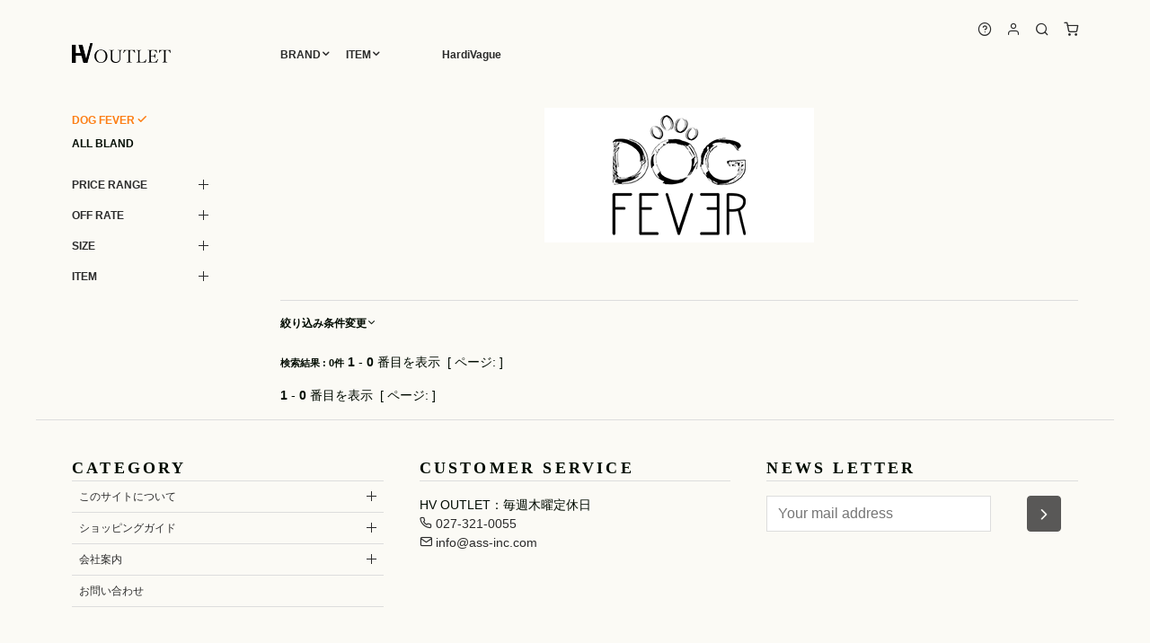

--- FILE ---
content_type: text/html
request_url: https://www.ass-inc.com/outlet/cgi/search.cgi?mode=search&category=dog-fever&sizeorder=0XS
body_size: 9608
content:
<!DOCTYPE html>
<html lang="ja" id="page-top">
<head>
<meta charset="utf-8">
<title>検索結果 | HardiVague/アルディヴァーグ</title>
<meta name="description" content="メンズファッションブランド正規品取り扱い店、群馬県高崎市にあるセレクトショップ、アルディヴァーグの通販サイトです。1PIU1UGUALE3(ウノピウウノウグァーレ) 5351 POUR LES HOMMES(5351プールオム) AKM(エイケイエム) CHRISTIAN DADA(クリスチャンダダ) FranCisT_MOR.K.S.(フランシストモークス) JULIUS(ユリウス) kiryuyrik(キリュウキリュウ) M(エム) etc.">
<meta name="keywords" content="akm,kiryuyrik,julius,francist morks,roen,通販,ファッション,ブランド">
<meta http-equiv="content-script-type" content="text/javascript">
<meta http-equiv="content-style-type" content="text/css">
<meta name="viewport" content="width=device-width,initial-scale=1">
<link rel="icon" type="image/vnd.microsoft.icon" href="../img/hv.ico">

<!-- Google Tag Manager -->
<script>(function(w,d,s,l,i){w[l]=w[l]||[];w[l].push({'gtm.start':
new Date().getTime(),event:'gtm.js'});var f=d.getElementsByTagName(s)[0],
j=d.createElement(s),dl=l!='dataLayer'?'&l='+l:'';j.async=true;j.src=
'https://www.googletagmanager.com/gtm.js?id='+i+dl;f.parentNode.insertBefore(j,f);
})(window,document,'script','dataLayer','GTM-KBNLQ6');</script>
<!-- End Google Tag Manager -->

<!-- CSS -->
<link rel="stylesheet" href="../css/mystyle.css">

</head>

<body id="outlet">
<!-- Google Tag Manager (noscript) -->
<noscript><iframe src="https://www.googletagmanager.com/ns.html?id=GTM-KBNLQ6"
height="0" width="0" style="display:none;visibility:hidden"></iframe></noscript>
<!-- End Google Tag Manager (noscript) -->

<header id="header" class="l-header">
<div class="container-fluid clearfix">
	<h1 class="header-logo"><a href="../index.html"><img src="../img/logo/hvoutlet_logo.png" alt="Hardivague OUTLET"></a></h1>
	<ul class="header-nav header-nav-menu">
		<li class="header-nav-menu-item header-nav-menu-trigger"><a href="../brand.html">BRAND</a>
			<div id="brand-container" class="header-nav-menu-container">
			<!-- brand-container.js -->
			</div>
		</li><li class="header-nav-menu-item header-nav-menu-trigger"><a href="../category.html">ITEM</a>
		<div id="item-container" class="header-nav-menu-container">
			<!-- item-container.js -->
		</div>
		</li>
		<li class="header-nav-menu-item ml-3"><a href="https://www.ass-inc.com/index.html">HardiVague</a></li>
	</ul>
	<ul class="header-icon-nav menu-inline d-none d-md-block">
		<li class="menu-item"><a class="balloon" href="../guide.html"><i class="icon-help-circle h5"></i><span>HELP</span></a></li><li class="menu-item"><a class="balloon" href="../members.html"><span>LOGIN</span><i class="icon-user h5"></i></a></li><li class="menu-item"><a class="balloon search-trigger" href="#"><span>SEARCH</span><i class="icon-search h5"></i></a></li><li class="menu-item"><a class="balloon" href="../cgi/main.cgi?mode=cart_view"><span>CART</span><i class="icon-shopping-cart h5"></i></a></li>
	</ul>
</div>
</header>

<div name="main" id="main" class="l-right-main">
<div class="container">
<h2 class="brand-title text-center mt-5 mb-4"><a href="../html/dog-fever.htm"><img src="../img/brand_logo/dog-fever_logo.gif" alt="dog-fever"></a></h2>


<hr class="c">

<div class="row" id="item-thumbnails">
<!--second-search-->
<div class="col-12 my-1">
<label class="search-filter-label" for="search-filter-ckbox">絞り込み条件変更<i class="icon-chevron-down"></i></label>
<input id="search-filter-ckbox" type="checkbox" class="search-filter-ckbox">
<div id="second-search" class="second-search text-center">
	<form action="search.cgi" method="get">
	<input type="hidden" name="mode" value="search">
	<div class="form-row justify-content-center">
	<div class="col-12 col-sm-6 col-lg-3 mb-1"><select class="form-input" name="category"><option value="">ALL Brand</option>
<option value="new">新商品</option>
<option value="5351pour_les_hommes">5351 POUR LES HOMMES</option>
<option value="adans">ADANS</option>
<option value="akm">AKM</option>
<option value="altea">altea</option>
<option value="alefrudee">A(LeFRUDE)E</option>
<option value="attack_the_mind_7">attack the mind 7</option>
<option value="ayuite">AYUITE</option>
<option value="calvin-klein-jeans">CALVIN KLEIN JEANS</option>
<option value="capana">Capana</option>
<option value="cherry-sunburst">Cherry Sunburst</option>
<option value="christian-dada">CHRISTIAN DADA</option>
<option value="dietbutcherslimskin">DIET BUTCHER SLIM SKIN</option>
<option value="dimmak">DIM MAK</option>
<option value="dog-fever" selected>DOG FEVER</option>
<option value="dress_camp">DRESS CAMP</option>
<option value="dsquared2">DSQUARED2</option>
<option value="finamore">Finamore</option>
<option value="francistmorks">FranCisT_MORKS</option>
<option value="full-bk">FULL-BK</option>
<option value="GalaabenD">GalaabenD</option>
<option value="guess-originals">GUESS GREEN LABEL</option>
<option value="halfman_ladies">HALFMAN USA</option>
<option value="ice_watch">Ice Watch</option>
<option value="joyrich_ladies">JOYRICH</option>
<option value="julius">JULIUS</option>
<option value="JUST_Cavalli">JUST Cavalli</option>
<option value="kazuyukikumagai-attachment">KAZUYUKI KUMAGAI ATTACHMENT</option>
<option value="kiryuyrik">kiryuyrik</option>
<option value="kuro">KURO</option>
<option value="Le_semeur">Le semeur</option>
<option value="lesbenjamins">LES BENJAMINS</option>
<option value="liberatorops">liberator-ops</option>
<option value="littlesunnybite">little sunny bite</option>
<option value="lonely">LONELY / 論理</option>
<option value="lucienpellatfinet">lucien pellat-finet</option>
<option value="luciole_jeanpierre">LUCIOLE_JEAN PIERRE</option>
<option value="m">M</option>
<option value="maisonhonore">MAISON HONORE</option>
<option value="marbles">Marbles</option>
<option value="marceloburlon">MARCELO BURLON</option>
<option value="maxsix">maxsix</option>
<option value="meystory">mey story</option>
<option value="myne">MYne</option>
<option value="nape">NAPE_</option>
<option value="nakaji">Nakaji</option>
<option value="nilos">NILoS</option>
<option value="notcommonsense">NCS</option>
<option value="overdesign">OVERDESIGN</option>
<option value="persol">persol</option>
<option value="philippemodel">PHILIPPE MODEL</option>
<option value="postco">POST&amp;CO</option>
<option value="resound-clothing">RESOUND CLOTHING</option>
<option value="roar">roar</option>
<option value="roen">Roen</option>
<option value="roen_license">Roen LICENSE</option>
<option value="seagreen">Seagreen</option>
<option value="seigeki">SEIGEKI</option>
<option value="seveskig">SEVESKIG</option>
<option value="shellac">SHELLAC</option>
<option value="solido">SOLIDO</option>
<option value="stampd">STAMPD</option>
<option value="tatras">TATRAS</option>
<option value="ueg">UEG</option>
<option value="unif">UNIF</option>
<option value="wjk">wjk</option>
<option value="worldwidefamous">WORLD wide FAMOUS</option>
<option value="wvm">WVM</option>
<option value="wwwm">WWWM</option>
<option value="xxfour">XX FOUR</option>
<option value="zanellato">ZANELLATO</option>
<option value="other">OTHER BRAND</option>
<option value="other-ladys">OTHER LADYS BRAND</option>
</select></div><div class="col-12 col-sm-6 col-lg-3 mb-1"><select class="form-input" name="item_mark"><option value="">ALL Item</option>
<option value="999A">OUTER --------------------</option>
<option value="999A0001">テーラードジャケット</option>
<option value="999A0002">ブルゾン</option>
<option value="999A0003">コート</option>
<option value="999A0004">ダウン</option>
<option value="999A0005">デニム（アウター）</option>
<option value="999A0006">ベスト</option>
<option value="999A0007">レザー（アウター）</option>
<option value="999B">TOPS --------------------</option>
<option value="999B0001">Tシャツ／カットソー（長袖）</option>
<option value="999B0002">Tシャツ／カットソー（半袖）</option>
<option value="999B0003">シャツ（長袖）</option>
<option value="999B0004">シャツ（半袖）</option>
<option value="999B0005">パーカー</option>
<option value="999B0006">カーディガン</option>
<option value="999B0007">ニット</option>
<option value="999B0008">スウェット／ジャージ（トップス）</option>
<option value="999B0009">タンクトップ</option>
<option value="999B0010">オールインワン</option>
<option value="999B0011">ワンピース／サロペット</option>
<option value="999C">BOTTOMS -------------------</option>
<option value="999C0001">デニム／ツイル（インディゴ系）</option>
<option value="999C0002">デニム／ツイル（ホワイト／ブラック系）</option>
<option value="999C0003">デニム／ツイル（その他カラー系）</option>
<option value="999C0004">チノ</option>
<option value="999C0005">カーゴ</option>
<option value="999C0006">リブ／ジョガー</option>
<option value="999C0007">スウェット／ジャージ（ボトム）</option>
<option value="999C0008">サルエル</option>
<option value="999C0009">クロップド／ショーツ</option>
<option value="999C0010">デザイン</option>
<option value="999C0011">スラックス</option>
<option value="999C0012">レザー（ボトム）</option>
<option value="999C0013">スカート</option>
<option value="999C0014">レギンス</option>
<option value="999D">SHOES --------------------</option>
<option value="999D0001">その他シューズ</option>
<option value="999D0002">ブーツ</option>
<option value="999D0003">スニーカー</option>
<option value="999D0004">スリッポン</option>
<option value="999D0005">サンダル</option>
<option value="999F">GOODS --------------------</option>
<option value="999F0001">バッグ</option>
<option value="999F0002">ウォレット／カードケース</option>
<option value="999F0003">ベルト</option>
<option value="999F0004">ネクタイ</option>
<option value="999F0005">マフラー／ストール</option>
<option value="999F0006">ハット／ベースボールキャップ</option>
<option value="999F0007">ビーニー／ニット（帽子）</option>
<option value="999F0008">サングラス／メガネ</option>
<option value="999F0009">グローブ</option>
<option value="999F0010">腕時計／バンド</option>
<option value="999F0011">ソックス</option>
<option value="999F0012">アンダーウェア</option>
<option value="999F0013">スウィムウェア</option>
<option value="999F0014">iPhone／iPadケース</option>
<option value="999F0015">グラス</option>
<option value="999F0016">その他グッズ</option>
<option value="999G">ACCESSORIES --------------</option>
<option value="999G0001">指輪</option>
<option value="999G0002">ネックレス</option>
<option value="999G0003">ブレスレット／アンクレット</option>
<option value="999G0004">バングル</option>
<option value="999G0005">ピアス／イヤリング</option>
<option value="999G0006">ウォレットコード／チェーン</option>
<option value="999G0007">ピン</option>
<option value="999G0008">その他アクセサリー</option>
<option value="999H">SUITS --------------------</option>
<option value="999H DDDD">スーツ</option>
</select></div>
<div class="col-12 col-sm-6 col-lg-3 mb-1"><select class="form-input" name="sizeorder"><option value="ALL">ALL SIZE</option>
<option value="0XS" selected>XS</option>
<option value="1S">S</option>
<option value="2M">M</option>
<option value="3L">L</option>
<option value="4XL">XL</option>
<option value="5XXL">XXL</option>
<option value="6XXXL">XXXL</option>
<option value="7F">F</option>
</select></div>

	<!--searchhashtag-->
	<div class="col-12 mb-2"><button type="submit" class="btn btn-black width200"><i class="fa fa-search"></i> 再検索</button></div>
	</div>
	</form>
</div>
</div>
<!--/second-search-->

<div class="col-12 mb-1"><strong class="small">検索結果 : 0件</strong> <b>1</b> - <b>0 </b>番目を表示&nbsp;&nbsp;[ ページ:  ]</div>


</div><!-- ./row -->

<div class="c mb-1">
<b>1</b> - <b>0 </b>番目を表示&nbsp;&nbsp;[ ページ:  ]
</div>

</div>
</div><!-- /main -->

<nav id="nav" class="l-nav">
	<div class="container">
	<ul class="menu d-md-none">
		<li class="menu-item"><a href="../index.html">HOME</a></li>
		<li class="menu-item"><a href="../brand.html">BRAND</a></li>
		<li class="menu-item"><a href="../category.html">ITEM</a></li>
	</ul>
	<hr class="my-1 d-md-none">
<!--nav-brand-title-->
<input class="left-nav-radio-select" type="radio" id="left-nav-radio-select-brand" name="left-nav-radio" checked>
<label class="font-bold" for="left-nav-radio-select-brand">DOG FEVER</label>
<!--/nav-brand-title-->
<input class="left-nav-radio-all" type="radio" id="left-nav-radio-all-brand" name="left-nav-radio" >
<label class="font-bold mb-1" for="left-nav-radio-all-brand">ALL BLAND</label>

	<ul class="left-nav-menu all">
		<li class="menu-item menu-item-has-children plus"><a href="#">PRICE RANGE</a>
			<ul class="sub-menu">
				<li class="menu-item"><a href="../cgi/search.cgi?mode=search&price_range=0:3000">￥0~￥3000</a></li>
				<li class="menu-item"><a href="../cgi/search.cgi?mode=search&price_range=3000:5000">￥3000~￥5000</a></li>
				<li class="menu-item"><a href="../cgi/search.cgi?mode=search&price_range=5000:10000">￥5000~￥10000</a></li>
				<li class="menu-item"><a href="../cgi/search.cgi?mode=search&price_range=10000:15000">￥10000~￥15000</a></li>
				<li class="menu-item"><a href="../cgi/search.cgi?mode=search&price_range=15000:20000">￥15000~￥20000</a></li>
				<li class="menu-item"><a href="../cgi/search.cgi?mode=search&price_range=20000:30000">￥20000~￥30000</a></li>
				<li class="menu-item"><a href="../cgi/search.cgi?mode=search&price_range=30000:40000">￥30000~￥40000</a></li>
				<li class="menu-item"><a href="../cgi/search.cgi?mode=search&price_range=40000:50000">￥40000~￥50000</a></li>
				<li class="menu-item"><a href="../cgi/search.cgi?mode=search&price_range=50000:999999">￥50000~</a></li>
			</ul>
		</li>
		<li class="menu-item menu-item-has-children plus"><a href="#">OFF RATE</a>
			<ul class="sub-menu">
				<li class="menu-item"><a href="../cgi/search.cgi?mode=search&sale_off=30OFF">30%OFF</a></li>
				<li class="menu-item"><a href="../cgi/search.cgi?mode=search&sale_off=40OFF">40%OFF</a></li>
				<li class="menu-item"><a href="../cgi/search.cgi?mode=search&sale_off=50OFF">50%OFF</a></li>
				<li class="menu-item"><a href="../cgi/search.cgi?mode=search&sale_off=55OFF">55%OFF</a></li>
				<li class="menu-item"><a href="../cgi/search.cgi?mode=search&sale_off=60OFF">60%OFF</a></li>
				<li class="menu-item"><a href="../cgi/search.cgi?mode=search&sale_off=65OFF">65%OFF</a></li>
				<li class="menu-item"><a href="../cgi/search.cgi?mode=search&sale_off=70OFF">70%OFF</a></li>
				<li class="menu-item"><a href="../cgi/search.cgi?mode=search&sale_off=75OFF">75%OFF</a></li>
				<li class="menu-item"><a href="../cgi/search.cgi?mode=search&sale_off=80OFF">80%OFF</a></li>
			</ul>
		</li>
		<li class="menu-item menu-item-has-children plus"><a href="#">SIZE</a>
			<ul class="sub-menu">
				<li class="menu-item"><a href="../cgi/search.cgi?mode=search&sizeorder=0XS">XS</a></li>
				<li class="menu-item"><a href="../cgi/search.cgi?mode=search&sizeorder=1S">S</a></li>
				<li class="menu-item"><a href="../cgi/search.cgi?mode=search&sizeorder=2M">M</a></li>
				<li class="menu-item"><a href="../cgi/search.cgi?mode=search&sizeorder=3L">L</a></li>
				<li class="menu-item"><a href="../cgi/search.cgi?mode=search&sizeorder=4XL">XL</a></li>
				<li class="menu-item"><a href="../cgi/search.cgi?mode=search&sizeorder=5XXL">XXL</a></li>
				<li class="menu-item"><a href="../cgi/search.cgi?mode=search&sizeorder=6XXXL">3XL</a></li>
				<li class="menu-item"><a href="../cgi/search.cgi?mode=search&sizeorder=7F">F</a></li>
			</ul>
		</li>
		<li class="menu-item menu-item-has-children plus"><a href="#">ITEM</a>
			<ul class="sub-menu">
				<li class="menu-item"><a href="../cgi/search.cgi?mode=search&item_mark=999A">OUTER</a></li>
				<li class="menu-item"><a href="../cgi/search.cgi?mode=search&item_mark=999B">TOPS</a></li>
				<li class="menu-item"><a href="../cgi/search.cgi?mode=search&item_mark=999C">BOTTOMS</a></li>
				<li class="menu-item"><a href="../cgi/search.cgi?mode=search&item_mark=999D">SHOES</a></li>
				<li class="menu-item"><a href="../cgi/search.cgi?mode=search&item_mark=999F">GOODS</a></li>
				<li class="menu-item"><a href="../cgi/search.cgi?mode=search&item_mark=999G">ACCESSORY</a></li>

			</ul>
		</li>
	</ul>
<!--nav-brand-menu-->
	<ul class="left-nav-menu select">

		<li class="menu-item menu-item-has-children plus"><a href="#">PRICE RANGE</a>
			<ul class="sub-menu">
				<li class="menu-item"><a href="../cgi/search.cgi?mode=search&category=dog-fever&price_range=0:3000">￥0~￥3000</a></li>
				<li class="menu-item"><a href="../cgi/search.cgi?mode=search&category=dog-fever&price_range=3000:5000">￥3000~￥5000</a></li>
				<li class="menu-item"><a href="../cgi/search.cgi?mode=search&category=dog-fever&price_range=5000:10000">￥5000~￥10000</a></li>
				<li class="menu-item"><a href="../cgi/search.cgi?mode=search&category=dog-fever&price_range=10000:15000">￥10000~￥15000</a></li>
				<li class="menu-item"><a href="../cgi/search.cgi?mode=search&category=dog-fever&price_range=15000:20000">￥15000~￥20000</a></li>
				<li class="menu-item"><a href="../cgi/search.cgi?mode=search&category=dog-fever&price_range=20000:30000">￥20000~￥30000</a></li>
				<li class="menu-item"><a href="../cgi/search.cgi?mode=search&category=dog-fever&price_range=30000:40000">￥30000~￥40000</a></li>
				<li class="menu-item"><a href="../cgi/search.cgi?mode=search&category=dog-fever&price_range=40000:50000">￥40000~￥50000</a></li>
				<li class="menu-item"><a href="../cgi/search.cgi?mode=search&category=dog-fever&price_range=50000:999999">￥50000~</a></li>
			</ul>

		</li>
		<li class="menu-item menu-item-has-children plus"><a href="#">OFF RATE</a>
			<ul class="sub-menu">
				<li class="menu-item"><a href="../cgi/search.cgi?mode=search&category=dog-fever&sale_off=30OFF">30%OFF</a></li>
				<li class="menu-item"><a href="../cgi/search.cgi?mode=search&category=dog-fever&sale_off=40OFF">40%OFF</a></li>
				<li class="menu-item"><a href="../cgi/search.cgi?mode=search&category=dog-fever&sale_off=50OFF">50%OFF</a></li>
				<li class="menu-item"><a href="../cgi/search.cgi?mode=search&category=dog-fever&sale_off=55OFF">55%OFF</a></li>
				<li class="menu-item"><a href="../cgi/search.cgi?mode=search&category=dog-fever&sale_off=60OFF">60%OFF</a></li>
				<li class="menu-item"><a href="../cgi/search.cgi?mode=search&category=dog-fever&sale_off=65OFF">65%OFF</a></li>
				<li class="menu-item"><a href="../cgi/search.cgi?mode=search&category=dog-fever&sale_off=70OFF">70%OFF</a></li>
				<li class="menu-item"><a href="../cgi/search.cgi?mode=search&category=dog-fever&sale_off=75OFF">75%OFF</a></li>
				<li class="menu-item"><a href="../cgi/search.cgi?mode=search&category=dog-fever&sale_off=80OFF">80%OFF</a></li>
			</ul>
		</li>

		<li class="menu-item menu-item-has-children plus"><a href="#">SIZE</a>
			<ul class="sub-menu">
				<li class="menu-item"><a href="../cgi/search.cgi?mode=search&category=dog-fever&sizeorder=0XS">XS</a></li>
				<li class="menu-item"><a href="../cgi/search.cgi?mode=search&category=dog-fever&sizeorder=1S">S</a></li>
				<li class="menu-item"><a href="../cgi/search.cgi?mode=search&category=dog-fever&sizeorder=2M">M</a></li>
				<li class="menu-item"><a href="../cgi/search.cgi?mode=search&category=dog-fever&sizeorder=3L">L</a></li>
				<li class="menu-item"><a href="../cgi/search.cgi?mode=search&category=dog-fever&sizeorder=4XL">XL</a></li>
				<li class="menu-item"><a href="../cgi/search.cgi?mode=search&category=dog-fever&sizeorder=5XXL">XXL</a></li>
				<li class="menu-item"><a href="../cgi/search.cgi?mode=search&category=dog-fever&sizeorder=6XXXL">3XL</a></li>
				<li class="menu-item"><a href="../cgi/search.cgi?mode=search&category=dog-fever&sizeorder=7F">F</a></li>
			</ul>
		</li>
		<li class="menu-item menu-item-has-children plus"><a href="#">ITEM</a>
			<ul class="sub-menu">
				<li class="menu-item"><a href="../cgi/search.cgi?mode=search&category=dog-fever&item_mark=999A">OUTER</a></li>
				<li class="menu-item"><a href="../cgi/search.cgi?mode=search&category=dog-fever&item_mark=999B">TOPS</a></li>
				<li class="menu-item"><a href="../cgi/search.cgi?mode=search&category=dog-fever&item_mark=999C">BOTTOMS</a></li>
				<li class="menu-item"><a href="../cgi/search.cgi?mode=search&category=dog-fever&item_mark=999D">SHOES</a></li>
				<li class="menu-item"><a href="../cgi/search.cgi?mode=search&category=dog-fever&item_mark=999F">GOODS</a></li>
				<li class="menu-item"><a href="../cgi/search.cgi?mode=search&category=dog-fever&item_mark=999G">ACCESSORY</a></li>

			</ul>
		</li>
	</ul>
<!--/nav-brand-menu-->
	<hr class="my-1 d-md-none">
	<ul class="menu d-md-none">
		<li class="menu-item"><a href="../shop.html">SHOP</a></li>	
		<li class="menu-item"><a href="../guide.html">HELP</a></li>
		<li class="menu-item"><a href="../members.html">LOG IN</a></li>
		<li class="menu-item"><a href="../cgi/main.cgi?mode=cart_view"><i class="icon-shopping-cart"></i> CART</a></li>
	</ul>

	</div>
</nav>
<div id="nav-icon" class="l-nav-icon"><span class="nav-icon"></span></div>
<div id="overlay" class="l-overlay"></div>


<footer id="footer" class="l-footer">
<hr class="footer-line">
<div class="container-fluid">
<div class="footer-nav">
	<div class="row">
		<div class="col-md-6 col-lg-4 mb-3">
		<h4 class="footer-title">CATEGORY</h4>
		<ul class="menu-border">
			<li class="menu-item menu-item-has-children plus"><a href="#">このサイトについて</a>
				<ul class="sub-menu">
				<li class="menu-item"><a href="../index.html">トップページ</a></li>
				<li class="menu-item"><a href="../brand.html">ブランド一覧</a></li>
				<li class="menu-item"><a href="../category.html">アイテム分類一覧</a></li>
				</ul>
			</li>
			<li class="menu-item menu-item-has-children plus"><a href="#">ショッピングガイド</a>
				<ul class="sub-menu">
				<li class="menu-item"><a href="../guide.html">ショッピングガイド</a></li>
				<li class="menu-item"><a href="../size.html">採寸について</a></li>
				<li class="menu-item"><a href="../hvshop_credit.html">ショッピングクレジットについて</a></li>
				</ul>
			</li>
			<li class="menu-item menu-item-has-children plus"><a href="#">会社案内</a>
				<ul class="sub-menu">
				<li class="menu-item"><a href="../company.html">会社概要</a></li>
				<li class="menu-item"><a href="../shop.html">店舗案内</a></li>
				<li class="menu-item"><a href="../tokuteisyo.html">特定商取引法表記</a></li>
				</ul>
			</li>
			<li class="menu-item"><a href="../inquiry.html">お問い合わせ</a></li>
		</ul>
		</div>
		<div class="col-md-6 col-lg-4 mb-3">
		<h4 class="footer-title mb-1">CUSTOMER SERVICE</h4>
		<p >HV OUTLET：毎週木曜定休日</p>
		<p class="mb-0"><a href="tel:0273210055"><i class="icon-phone"></i> 027-321-0055</a></p>
		<p ><a href="mailto:info@ass-inc.com"><i class="icon-mail"></i> info@ass-inc.com</a></p>
		</div>


		<div class="col-12 col-lg-4">
		<h4 class="footer-title mb-1">NEWS LETTER</h4>
		<form method="POST" action="../mail/mailmag.cgi">
			<input type="hidden" name="mode" value="check">
			<input type="hidden" name="for_name" value="name">
			<input type="hidden" name="for_email" value="email">
			<input type="hidden" name="require" value="email">

		<div class="row">
		<div class="col-9">
			<label class="sr-only" for="letteremail">メール・アドレス</label>
			<input id="letteremail" type="text" class="form-input" name="email" placeholder="Your mail address">
		</div>

		<div class="col-3">
			<button type="submit" class="btn btn-gray btn-lg"><i class="icon-chevron-right"></i></button>
		</div>
		</div>
		</form>
		</div>
	</div>
</div>
</div>
<div class="copyright text-center py-1 theme-black">(C) 2019 HardiVague OUTLET.</div>
</footer>


<div id="search" class="l-search">
	<div class="container-fluid">
	<form action="https://www.ass-inc.com/outlet/cgi/search.cgi" method="get">
	<input type="hidden" name="mode" value="search">

		<div class="l-search-close-btn"><label class="close-btn search-trigger"><span class="pekeline"></span><span class="btn-text">close</span></label></div>
		<div class="search-form">
			<input type="text" id="keyword" class="form-input search-input" name="keyword" value="" placeholder="keyword">
			<button class="form-btn search-btn" type="submit"><i class="icon-search"></i></button>
		</div>
		<div id="search-option-trigger" class="search-option-trigger"><a href="#">OPTION</a></div>

<div id="search-option" class="search-option row">
	<div class="col-md-6 col-lg-4 mb-1">
		<label class="form-label">価格指定</label>
		<select class="form-input" name="price_range">
		<option value="">ALL</option>
		<option value="0:3000">￥0~￥3000</option>
		<option value="3000:5000">￥3000~￥5000</option>
		<option value="5000:10000">￥5000~￥10000</option>
		<option value="10000:15000">￥10000~￥15000</option>
		<option value="15000:20000">￥15000~￥20000</option>
		<option value="20000:30000">￥20000~￥30000</option>
		<option value="30000:40000">￥30000~￥40000</option>
		<option value="40000:50000">￥40000~￥50000</option>
		<option value="50000:999999">￥50000~</option>

		</select>
	</div>
	<div class="col-md-6 col-lg-4 mb-1">
		<label class="form-label">ブランド</label>
		<div id="brand-form-list">
		</div>
	</div>
	<div class="col-md-6 col-lg-4 mb-1">
		<label class="form-label">アイテム分類</label>
		<select class="form-input" name="item_mark">
		<option value="">ALL</option>
		<option value="999A">アウター --------------------</option>
		<option value="999A0001">テーラードジャケット</option>
		<option value="999A0002">ブルゾン</option>
		<option value="999A0003">コート</option>
		<option value="999A0004">ダウン</option>
		<option value="999A0005">デニム（アウター）</option>
		<option value="999A0006">ベスト</option>
		<option value="999A0007">レザー（アウター）</option>
		<option value="999B">インナー --------------------</option>
		<option value="999B0001">Tシャツ／カットソー（長袖）</option>
		<option value="999B0002">Tシャツ／カットソー（半袖）</option>
		<option value="999B0003">シャツ（長袖）</option>
		<option value="999B0004">シャツ（半袖）</option>
		<option value="999B0005">パーカー</option>
		<option value="999B0006">カーディガン</option>
		<option value="999B0007">ニット</option>
		<option value="999B0008">スウェット／ジャージ（トップス）</option>
		<option value="999B0009">タンクトップ</option>
		<option value="999B0010">オールインワン</option>
		<option value="999B0011">ワンピース／サロペット</option>
		<option value="999C">ボトム -------------------</option>
		<option value="999C0001">デニム／ツイル（インディゴ系）</option>
		<option value="999C0002">デニム／ツイル（ブラック／ホワイト系）</option>
		<option value="999C0003">デニム／ツイル（カラー系）</option>
		<option value="999C0004">チノ</option>
		<option value="999C0005">カーゴ</option>
		<option value="999C0006">リブ／ジョガー</option>
		<option value="999C0007">スウェット／ジャージ（ボトム）</option>
		<option value="999C0008">サルエル</option>
		<option value="999C0009">クロップド／ショーツ</option>
		<option value="999C0010">デザイン</option>
		<option value="999C0011">スラックス</option>
		<option value="999C0012">レザー</option>
		<option value="999C0013">スカート</option>
		<option value="999C0014">レギンス</option>
		<option value="999D">シューズ --------------------</option>
		<option value="999D0002">ブーツ</option>
		<option value="999D0003">スニーカー</option>
		<option value="999D0004">スリッポン</option>
		<option value="999D0005">サンダル</option>
		<option value="999D0001">その他シューズ</option>
		<option value="999F">グッズ --------------------</option>
		<option value="999F0001">バッグ</option>
		<option value="999F0002">ウォレット／カードケース</option>
		<option value="999F0003">ベルト</option>
		<option value="999F0004">タイ</option>
		<option value="999F0005">マフラー／ストール</option>
		<option value="999F0006">ハット／キャップ</option>
		<option value="999F0007">ビーニー／ニットキャップ</option>
		<option value="999F0008">アイウェア</option>
		<option value="999F0009">グローブ</option>
		<option value="999F0010">腕時計／バンド</option>
		<option value="999F0011">ソックス</option>
		<option value="999F0012">アンダーウェア</option>
		<option value="999F0013">スイムウェア</option>
		<option value="999F0014">iPhone／iPad ケース</option>
		<option value="999F0015">グラス</option>
		<option value="999F0016">グッズその他</option>
		<option value="999G">アクセサリー --------------</option>
		<option value="999G0001">リング</option>
		<option value="999G0002">ネックレス</option>
		<option value="999G0003">ブレスレット／アンクレット</option>
		<option value="999G0004">バングル</option>
		<option value="999G0005">ピアス／イヤリング</option>
		<option value="999G0006">ウォレットコート／チェーン</option>
		<option value="999G0007">ピン</option>
		<option value="999G0008">アクセサリーその他</option>
		<option value="999H">スーツ --------------------</option>
		<option value="999H">スーツ</option>
		<option value="DDDD">ドレスアイテム</option>
		</select>
	</div>
	<div class="col-md-6 col-lg-4 mb-1">
		<label class="form-label">性別</label>
		<select class="form-input" name="sex_mark">
		<option value="">ALL</option>
		<option value="01MENS">MEN</option>
		<option value="02LADYS">WOMEN</option>
		<option value="01MENS02LADYS">UNISEX</option>
		</select>
	</div>

	<div class="col-md-6 col-lg-4 mb-1">
		<label class="form-label">サイズ</label>
		<select class="form-input" name="sizeorder">
		<option value="">ALL</option>
		<option value="0XS">XS</option>
		<option value="1S">S</option>
		<option value="2M">M</option>
		<option value="3L">L</option>
		<option value="4XL">XL</option>
		<option value="5XXL">2XL</option>
		<option value="6XXXL">3XL</option>
		<option value="7F">F</option>
		</select>
	</div>

	<div class="col-md-6 col-lg-4 mb-1">
		<label class="form-label">カラー</label>
		<select class="form-input" name="color_mark">
		<option value="">ALL</option>
		<option value="aswhite" id="aswhite">ホワイト/白</option>
		<option value="asblack" id="asblack">ブラック/黒</option>
		<option value="asgrey" id="asgrey">グレー/灰</option>
		<option value="asbrown" id="asbrown">ブラウン/茶</option>
		<option value="asbeige" id="asbeige">ベージュ/生</option>
		<option value="asgreen" id="asgreen">グリーン/カーキ/緑</option>
		<option value="asblue" id="asblue">ブルー/インディゴ/ネイビー/青</option>
		<option value="aspurple" id="aspurple">パープル/紫</option>
		<option value="asyellow" id="asyellow">イエロー/黄</option>
		<option value="aspink" id="aspink">ピンク/桃</option>
		<option value="asred" id="asred">レッド/赤</option>
		<option value="asorange" id="asorange">オレンジ/橙</option>
		<option value="asmulti" id="asmulti">マルチカラー</option>
		</select>
	</div>


	<div class="col-12 text-center my-1">
	<button type="submit" class="btn width240"><i class="icon-search bf"></i>検索</button> 
	</div>
</div>
</form>
</div>
</div>
<div id="search-icon" class="l-search-icon"><a class="search-trigger" href="#"><i class="icon-search"></i></a></div>
<div id="page-top-btn" class="l-page-top"><a href="#page-top" class="js-trigger btn"><i class="icon-chevron-up" aria-hidden="true"></i></a></div>

</body>
<script src="../js/moveTo.min.js"></script>
<script>
const moveTo = new MoveTo();
const triggers = document.getElementsByClassName('js-trigger');
for (var i = 0; i < triggers.length; i++) {
	moveTo.registerTrigger(triggers[i]);
}
</script>

<script src="../js/var.js"></script>
<script src="../js/table.js"></script>
<script src="../js/cart.js"></script>
<script src="../js/brand-container.js"></script>
<script src="../js/item-container.js"></script>
<script>

window.addEventListener('load', function() {
    var firstScrollTop =
    document.documentElement.scrollTop || // IE、Firefox、Opera
    document.body.scrollTop;              // Chrome、Safari

    if(firstScrollTop > (100)) {
      document.getElementById("header").classList.add("is-scrolled");
    }
	if(typeof(sline) != "undefined"){
		var brand_form_list = document.getElementById('brand-form-list');
		brand_form_list.insertAdjacentHTML('afterbegin',sline);
	}
	if(typeof(brandContainerIn) != "undefined"){
		var brandContainer = document.getElementById('brand-container');
		brandContainer.insertAdjacentHTML('afterbegin',brandContainerIn);
	}
	if(typeof(ItemContainerIn) != "undefined"){
		var itemContainer = document.getElementById('item-container');
		itemContainer.insertAdjacentHTML('afterbegin',ItemContainerIn);
	}
})

</script>
<script src="../js/myscript.js"></script>

<!-- アドワーズリマーケティング 07.10.13-->
<!-- Google Code for &#26032; -->
<!-- Remarketing tags may not be associated with personally identifiable information or placed on pages related to sensitive categories. For instructions on adding this tag and more information on the above requirements, read the setup guide: google.com/ads/remarketingsetup -->
<script type="text/javascript">
/* <![CDATA[ */
var google_conversion_id = 1013902667;
var google_conversion_label = "s8vMCN3_iwUQy9q74wM";
var google_custom_params = window.google_tag_params;
var google_remarketing_only = true;
/* ]]> */
</script>
<script type="text/javascript" src="//www.googleadservices.com/pagead/conversion.js">
</script>
<noscript>
<div style="display:inline;">
<img height="1" width="1" style="border-style:none;" alt="" src="//googleads.g.doubleclick.net/pagead/viewthroughconversion/1013902667/?value=0&amp;label=s8vMCN3_iwUQy9q74wM&amp;guid=ON&amp;script=0"/>
</div>
</noscript>
<!-- アナリティクス+リマーケティング 04.11.13-->
<script type="text/javascript">
var _gaq = _gaq || [];
var pluginUrl =
 '//www.google-analytics.com/plugins/ga/inpage_linkid.js';
_gaq.push(['_require', 'inpage_linkid', pluginUrl]);
_gaq.push(['_setAccount', 'UA-7258030-2']);
_gaq.push(['_trackPageview']);
(function() {
var ga = document.createElement('script'); ga.type = 'text/javascript'; ga.async = true;

ga.src = ('https:' == document.location.protocol ? 'https://' : 'http://') + 'stats.g.doubleclick.net/dc.js';

var s = document.getElementsByTagName('script')[0]; s.parentNode.insertBefore(ga, s);
})();
</script>
<!-- Yahoo Code for your Target List -->
<script type="text/javascript" language="javascript">
/* <![CDATA[ */
var yahoo_retargeting_id = 'XW18JX6OSV';
var yahoo_retargeting_label = '';
var yahoo_retargeting_page_type = '';
var yahoo_retargeting_items = [{item_id: '', category_id: '', price: '', quantity: ''}];
/* ]]> */
</script>
<script type="text/javascript" language="javascript" src="//b92.yahoo.co.jp/js/s_retargeting.js"></script>

</body>
</html>

--- FILE ---
content_type: text/css
request_url: https://www.ass-inc.com/outlet/css/mystyle.css
body_size: 26913
content:
@charset "UTF-8";
*,
*::before,
*::after {
  box-sizing: border-box; }

html {
  font-family: sans-serif;
  line-height: 1.15;
  -webkit-text-size-adjust: 100%;
  -webkit-tap-highlight-color: rgba(0, 11, 0, 0); }

article, aside, figcaption, figure, footer, header, hgroup, main, nav, section {
  display: block; }

body {
  margin: 0;
  font-family: -apple-system, BlinkMacSystemFont, "Helvetica Neue", "Segoe UI", YuGothic, "Yu Gothic Medium", "Hiragino Sans", "Hiragino Kaku Gothic ProN", Meiryo, sans-serif;
  font-size: 0.875rem;
  font-weight: 400;
  line-height: 1.5;
  color: #000b00;
  text-align: left;
  background-color: #fbfaf5; }

[tabindex="-1"]:focus {
  outline: 0 !important; }

hr {
  box-sizing: content-box;
  height: 0;
  overflow: visible; }

h1, h2, h3, h4, h5, h6 {
  margin-top: 0;
  margin-bottom: 0.5rem; }

p {
  margin-top: 0;
  margin-bottom: 1rem; }

abbr[title],
abbr[data-original-title] {
  text-decoration: underline;
  text-decoration: underline dotted;
  cursor: help;
  border-bottom: 0;
  text-decoration-skip-ink: none; }

address {
  margin-bottom: 1rem;
  font-style: normal;
  line-height: inherit; }

ol,
ul,
dl {
  margin-top: 0;
  margin-bottom: 1rem; }

ol ol,
ul ul,
ol ul,
ul ol {
  margin-bottom: 0; }

dt {
  font-weight: 700; }

dd {
  margin-bottom: .5rem;
  margin-left: 0; }

blockquote {
  margin: 0 0 1rem; }

b,
strong {
  font-weight: bolder; }

small {
  font-size: 80%; }

sub,
sup {
  position: relative;
  font-size: 75%;
  line-height: 0;
  vertical-align: baseline; }

sub {
  bottom: -.25em; }

sup {
  top: -.5em; }

a {
  color: #2b2b2b;
  text-decoration: none;
  background-color: transparent; }

a:hover {
  color: #fd7e14;
  text-decoration: none; }

a:not([href]):not([tabindex]) {
  color: inherit;
  text-decoration: none; }

a:not([href]):not([tabindex]):hover, a:not([href]):not([tabindex]):focus {
  color: inherit;
  text-decoration: none; }

a:not([href]):not([tabindex]):focus {
  outline: 0; }

pre,
code,
kbd,
samp {
  font-family: SFMono-Regular, Menlo, Monaco, Consolas, "Liberation Mono", "Courier New", monospace;
  font-size: 1em; }

pre {
  margin-top: 0;
  margin-bottom: 1rem;
  overflow: auto; }

figure {
  margin: 0 0 1rem; }

img {
  vertical-align: middle;
  border-style: none; }

svg {
  overflow: hidden;
  vertical-align: middle; }

table {
  border-collapse: collapse; }

caption {
  padding-top: 0.75rem;
  padding-bottom: 0.75rem;
  color: #6c757d;
  text-align: left;
  caption-side: bottom; }

th {
  text-align: inherit; }

label {
  display: inline-block;
  margin-bottom: 0.5rem; }

button {
  border-radius: 0; }

button:focus {
  outline: 1px dotted;
  outline: 5px auto -webkit-focus-ring-color; }

input,
button,
select,
optgroup,
textarea {
  margin: 0;
  font-family: inherit;
  font-size: inherit;
  line-height: inherit; }

button,
input {
  overflow: visible; }

button,
select {
  text-transform: none; }

select {
  word-wrap: normal; }

button,
[type="button"],
[type="reset"],
[type="submit"] {
  -webkit-appearance: button; }

button:not(:disabled),
[type="button"]:not(:disabled),
[type="reset"]:not(:disabled),
[type="submit"]:not(:disabled) {
  cursor: pointer; }

button::-moz-focus-inner,
[type="button"]::-moz-focus-inner,
[type="reset"]::-moz-focus-inner,
[type="submit"]::-moz-focus-inner {
  padding: 0;
  border-style: none; }

input[type="radio"],
input[type="checkbox"] {
  box-sizing: border-box;
  padding: 0; }

input[type="date"],
input[type="time"],
input[type="datetime-local"],
input[type="month"] {
  -webkit-appearance: listbox; }

textarea {
  overflow: auto;
  resize: vertical; }

fieldset {
  min-width: 0;
  padding: 0;
  margin: 0;
  border: 0; }

legend {
  display: block;
  width: 100%;
  max-width: 100%;
  padding: 0;
  margin-bottom: .5rem;
  font-size: 1.5rem;
  line-height: inherit;
  color: inherit;
  white-space: normal; }

progress {
  vertical-align: baseline; }

[type="number"]::-webkit-inner-spin-button,
[type="number"]::-webkit-outer-spin-button {
  height: auto; }

[type="search"] {
  outline-offset: -2px;
  -webkit-appearance: none; }

[type="search"]::-webkit-search-decoration {
  -webkit-appearance: none; }

::-webkit-file-upload-button {
  font: inherit;
  -webkit-appearance: button; }

output {
  display: inline-block; }

summary {
  display: list-item;
  cursor: pointer; }

template {
  display: none; }

[hidden] {
  display: none !important; }

.container {
  width: 100%;
  padding-right: 20px;
  padding-left: 20px;
  margin-right: auto;
  margin-left: auto; }

@media (min-width: 480px) {
  .container {
    max-width: 640px; } }

@media (min-width: 720px) {
  .container {
    max-width: 840px; } }

@media (min-width: 960px) {
  .container {
    max-width: 1080px; } }

@media (min-width: 1240px) {
  .container {
    max-width: 1240px; } }

.container-fluid {
  width: 100%;
  padding-right: 20px;
  padding-left: 20px;
  margin-right: auto;
  margin-left: auto; }

.row {
  display: flex;
  flex-wrap: wrap;
  margin-right: -20px;
  margin-left: -20px; }

.no-gutters {
  margin-right: 0;
  margin-left: 0; }

.no-gutters > .col,
.no-gutters > [class*="col-"] {
  padding-right: 0;
  padding-left: 0; }

.col-1, .col-2, .col-3, .col-4, .col-5, .col-6, .col-7, .col-8, .col-9, .col-10, .col-11, .col-12, .col,
.col-auto, .col-sm-1, .col-sm-2, .col-sm-3, .col-sm-4, .col-sm-5, .col-sm-6, .col-sm-7, .col-sm-8, .col-sm-9, .col-sm-10, .col-sm-11, .col-sm-12, .col-sm,
.col-sm-auto, .col-md-1, .col-md-2, .col-md-3, .col-md-4, .col-md-5, .col-md-6, .col-md-7, .col-md-8, .col-md-9, .col-md-10, .col-md-11, .col-md-12, .col-md,
.col-md-auto, .col-lg-1, .col-lg-2, .col-lg-3, .col-lg-4, .col-lg-5, .col-lg-6, .col-lg-7, .col-lg-8, .col-lg-9, .col-lg-10, .col-lg-11, .col-lg-12, .col-lg,
.col-lg-auto, .col-xl-1, .col-xl-2, .col-xl-3, .col-xl-4, .col-xl-5, .col-xl-6, .col-xl-7, .col-xl-8, .col-xl-9, .col-xl-10, .col-xl-11, .col-xl-12, .col-xl,
.col-xl-auto {
  position: relative;
  width: 100%;
  padding-right: 20px;
  padding-left: 20px; }

.col {
  flex-basis: 0;
  flex-grow: 1;
  max-width: 100%; }

.col-auto {
  flex: 0 0 auto;
  width: auto;
  max-width: 100%; }

.col-1 {
  flex: 0 0 8.33333%;
  max-width: 8.33333%; }

.col-2 {
  flex: 0 0 16.66667%;
  max-width: 16.66667%; }

.col-3 {
  flex: 0 0 25%;
  max-width: 25%; }

.col-4 {
  flex: 0 0 33.33333%;
  max-width: 33.33333%; }

.col-5 {
  flex: 0 0 41.66667%;
  max-width: 41.66667%; }

.col-6 {
  flex: 0 0 50%;
  max-width: 50%; }

.col-7 {
  flex: 0 0 58.33333%;
  max-width: 58.33333%; }

.col-8 {
  flex: 0 0 66.66667%;
  max-width: 66.66667%; }

.col-9 {
  flex: 0 0 75%;
  max-width: 75%; }

.col-10 {
  flex: 0 0 83.33333%;
  max-width: 83.33333%; }

.col-11 {
  flex: 0 0 91.66667%;
  max-width: 91.66667%; }

.col-12 {
  flex: 0 0 100%;
  max-width: 100%; }

.order-first {
  order: -1; }

.order-last {
  order: 13; }

.order-0 {
  order: 0; }

.order-1 {
  order: 1; }

.order-2 {
  order: 2; }

.order-3 {
  order: 3; }

.order-4 {
  order: 4; }

.order-5 {
  order: 5; }

.order-6 {
  order: 6; }

.order-7 {
  order: 7; }

.order-8 {
  order: 8; }

.order-9 {
  order: 9; }

.order-10 {
  order: 10; }

.order-11 {
  order: 11; }

.order-12 {
  order: 12; }

.offset-1 {
  margin-left: 8.33333%; }

.offset-2 {
  margin-left: 16.66667%; }

.offset-3 {
  margin-left: 25%; }

.offset-4 {
  margin-left: 33.33333%; }

.offset-5 {
  margin-left: 41.66667%; }

.offset-6 {
  margin-left: 50%; }

.offset-7 {
  margin-left: 58.33333%; }

.offset-8 {
  margin-left: 66.66667%; }

.offset-9 {
  margin-left: 75%; }

.offset-10 {
  margin-left: 83.33333%; }

.offset-11 {
  margin-left: 91.66667%; }

@media (min-width: 480px) {
  .col-sm {
    flex-basis: 0;
    flex-grow: 1;
    max-width: 100%; }
  .col-sm-auto {
    flex: 0 0 auto;
    width: auto;
    max-width: 100%; }
  .col-sm-1 {
    flex: 0 0 8.33333%;
    max-width: 8.33333%; }
  .col-sm-2 {
    flex: 0 0 16.66667%;
    max-width: 16.66667%; }
  .col-sm-3 {
    flex: 0 0 25%;
    max-width: 25%; }
  .col-sm-4 {
    flex: 0 0 33.33333%;
    max-width: 33.33333%; }
  .col-sm-5 {
    flex: 0 0 41.66667%;
    max-width: 41.66667%; }
  .col-sm-6 {
    flex: 0 0 50%;
    max-width: 50%; }
  .col-sm-7 {
    flex: 0 0 58.33333%;
    max-width: 58.33333%; }
  .col-sm-8 {
    flex: 0 0 66.66667%;
    max-width: 66.66667%; }
  .col-sm-9 {
    flex: 0 0 75%;
    max-width: 75%; }
  .col-sm-10 {
    flex: 0 0 83.33333%;
    max-width: 83.33333%; }
  .col-sm-11 {
    flex: 0 0 91.66667%;
    max-width: 91.66667%; }
  .col-sm-12 {
    flex: 0 0 100%;
    max-width: 100%; }
  .order-sm-first {
    order: -1; }
  .order-sm-last {
    order: 13; }
  .order-sm-0 {
    order: 0; }
  .order-sm-1 {
    order: 1; }
  .order-sm-2 {
    order: 2; }
  .order-sm-3 {
    order: 3; }
  .order-sm-4 {
    order: 4; }
  .order-sm-5 {
    order: 5; }
  .order-sm-6 {
    order: 6; }
  .order-sm-7 {
    order: 7; }
  .order-sm-8 {
    order: 8; }
  .order-sm-9 {
    order: 9; }
  .order-sm-10 {
    order: 10; }
  .order-sm-11 {
    order: 11; }
  .order-sm-12 {
    order: 12; }
  .offset-sm-0 {
    margin-left: 0; }
  .offset-sm-1 {
    margin-left: 8.33333%; }
  .offset-sm-2 {
    margin-left: 16.66667%; }
  .offset-sm-3 {
    margin-left: 25%; }
  .offset-sm-4 {
    margin-left: 33.33333%; }
  .offset-sm-5 {
    margin-left: 41.66667%; }
  .offset-sm-6 {
    margin-left: 50%; }
  .offset-sm-7 {
    margin-left: 58.33333%; }
  .offset-sm-8 {
    margin-left: 66.66667%; }
  .offset-sm-9 {
    margin-left: 75%; }
  .offset-sm-10 {
    margin-left: 83.33333%; }
  .offset-sm-11 {
    margin-left: 91.66667%; } }

@media (min-width: 720px) {
  .col-md {
    flex-basis: 0;
    flex-grow: 1;
    max-width: 100%; }
  .col-md-auto {
    flex: 0 0 auto;
    width: auto;
    max-width: 100%; }
  .col-md-1 {
    flex: 0 0 8.33333%;
    max-width: 8.33333%; }
  .col-md-2 {
    flex: 0 0 16.66667%;
    max-width: 16.66667%; }
  .col-md-3 {
    flex: 0 0 25%;
    max-width: 25%; }
  .col-md-4 {
    flex: 0 0 33.33333%;
    max-width: 33.33333%; }
  .col-md-5 {
    flex: 0 0 41.66667%;
    max-width: 41.66667%; }
  .col-md-6 {
    flex: 0 0 50%;
    max-width: 50%; }
  .col-md-7 {
    flex: 0 0 58.33333%;
    max-width: 58.33333%; }
  .col-md-8 {
    flex: 0 0 66.66667%;
    max-width: 66.66667%; }
  .col-md-9 {
    flex: 0 0 75%;
    max-width: 75%; }
  .col-md-10 {
    flex: 0 0 83.33333%;
    max-width: 83.33333%; }
  .col-md-11 {
    flex: 0 0 91.66667%;
    max-width: 91.66667%; }
  .col-md-12 {
    flex: 0 0 100%;
    max-width: 100%; }
  .order-md-first {
    order: -1; }
  .order-md-last {
    order: 13; }
  .order-md-0 {
    order: 0; }
  .order-md-1 {
    order: 1; }
  .order-md-2 {
    order: 2; }
  .order-md-3 {
    order: 3; }
  .order-md-4 {
    order: 4; }
  .order-md-5 {
    order: 5; }
  .order-md-6 {
    order: 6; }
  .order-md-7 {
    order: 7; }
  .order-md-8 {
    order: 8; }
  .order-md-9 {
    order: 9; }
  .order-md-10 {
    order: 10; }
  .order-md-11 {
    order: 11; }
  .order-md-12 {
    order: 12; }
  .offset-md-0 {
    margin-left: 0; }
  .offset-md-1 {
    margin-left: 8.33333%; }
  .offset-md-2 {
    margin-left: 16.66667%; }
  .offset-md-3 {
    margin-left: 25%; }
  .offset-md-4 {
    margin-left: 33.33333%; }
  .offset-md-5 {
    margin-left: 41.66667%; }
  .offset-md-6 {
    margin-left: 50%; }
  .offset-md-7 {
    margin-left: 58.33333%; }
  .offset-md-8 {
    margin-left: 66.66667%; }
  .offset-md-9 {
    margin-left: 75%; }
  .offset-md-10 {
    margin-left: 83.33333%; }
  .offset-md-11 {
    margin-left: 91.66667%; } }

@media (min-width: 960px) {
  .col-lg {
    flex-basis: 0;
    flex-grow: 1;
    max-width: 100%; }
  .col-lg-auto {
    flex: 0 0 auto;
    width: auto;
    max-width: 100%; }
  .col-lg-1 {
    flex: 0 0 8.33333%;
    max-width: 8.33333%; }
  .col-lg-2 {
    flex: 0 0 16.66667%;
    max-width: 16.66667%; }
  .col-lg-3 {
    flex: 0 0 25%;
    max-width: 25%; }
  .col-lg-4 {
    flex: 0 0 33.33333%;
    max-width: 33.33333%; }
  .col-lg-5 {
    flex: 0 0 41.66667%;
    max-width: 41.66667%; }
  .col-lg-6 {
    flex: 0 0 50%;
    max-width: 50%; }
  .col-lg-7 {
    flex: 0 0 58.33333%;
    max-width: 58.33333%; }
  .col-lg-8 {
    flex: 0 0 66.66667%;
    max-width: 66.66667%; }
  .col-lg-9 {
    flex: 0 0 75%;
    max-width: 75%; }
  .col-lg-10 {
    flex: 0 0 83.33333%;
    max-width: 83.33333%; }
  .col-lg-11 {
    flex: 0 0 91.66667%;
    max-width: 91.66667%; }
  .col-lg-12 {
    flex: 0 0 100%;
    max-width: 100%; }
  .order-lg-first {
    order: -1; }
  .order-lg-last {
    order: 13; }
  .order-lg-0 {
    order: 0; }
  .order-lg-1 {
    order: 1; }
  .order-lg-2 {
    order: 2; }
  .order-lg-3 {
    order: 3; }
  .order-lg-4 {
    order: 4; }
  .order-lg-5 {
    order: 5; }
  .order-lg-6 {
    order: 6; }
  .order-lg-7 {
    order: 7; }
  .order-lg-8 {
    order: 8; }
  .order-lg-9 {
    order: 9; }
  .order-lg-10 {
    order: 10; }
  .order-lg-11 {
    order: 11; }
  .order-lg-12 {
    order: 12; }
  .offset-lg-0 {
    margin-left: 0; }
  .offset-lg-1 {
    margin-left: 8.33333%; }
  .offset-lg-2 {
    margin-left: 16.66667%; }
  .offset-lg-3 {
    margin-left: 25%; }
  .offset-lg-4 {
    margin-left: 33.33333%; }
  .offset-lg-5 {
    margin-left: 41.66667%; }
  .offset-lg-6 {
    margin-left: 50%; }
  .offset-lg-7 {
    margin-left: 58.33333%; }
  .offset-lg-8 {
    margin-left: 66.66667%; }
  .offset-lg-9 {
    margin-left: 75%; }
  .offset-lg-10 {
    margin-left: 83.33333%; }
  .offset-lg-11 {
    margin-left: 91.66667%; } }

@media (min-width: 1240px) {
  .col-xl {
    flex-basis: 0;
    flex-grow: 1;
    max-width: 100%; }
  .col-xl-auto {
    flex: 0 0 auto;
    width: auto;
    max-width: 100%; }
  .col-xl-1 {
    flex: 0 0 8.33333%;
    max-width: 8.33333%; }
  .col-xl-2 {
    flex: 0 0 16.66667%;
    max-width: 16.66667%; }
  .col-xl-3 {
    flex: 0 0 25%;
    max-width: 25%; }
  .col-xl-4 {
    flex: 0 0 33.33333%;
    max-width: 33.33333%; }
  .col-xl-5 {
    flex: 0 0 41.66667%;
    max-width: 41.66667%; }
  .col-xl-6 {
    flex: 0 0 50%;
    max-width: 50%; }
  .col-xl-7 {
    flex: 0 0 58.33333%;
    max-width: 58.33333%; }
  .col-xl-8 {
    flex: 0 0 66.66667%;
    max-width: 66.66667%; }
  .col-xl-9 {
    flex: 0 0 75%;
    max-width: 75%; }
  .col-xl-10 {
    flex: 0 0 83.33333%;
    max-width: 83.33333%; }
  .col-xl-11 {
    flex: 0 0 91.66667%;
    max-width: 91.66667%; }
  .col-xl-12 {
    flex: 0 0 100%;
    max-width: 100%; }
  .order-xl-first {
    order: -1; }
  .order-xl-last {
    order: 13; }
  .order-xl-0 {
    order: 0; }
  .order-xl-1 {
    order: 1; }
  .order-xl-2 {
    order: 2; }
  .order-xl-3 {
    order: 3; }
  .order-xl-4 {
    order: 4; }
  .order-xl-5 {
    order: 5; }
  .order-xl-6 {
    order: 6; }
  .order-xl-7 {
    order: 7; }
  .order-xl-8 {
    order: 8; }
  .order-xl-9 {
    order: 9; }
  .order-xl-10 {
    order: 10; }
  .order-xl-11 {
    order: 11; }
  .order-xl-12 {
    order: 12; }
  .offset-xl-0 {
    margin-left: 0; }
  .offset-xl-1 {
    margin-left: 8.33333%; }
  .offset-xl-2 {
    margin-left: 16.66667%; }
  .offset-xl-3 {
    margin-left: 25%; }
  .offset-xl-4 {
    margin-left: 33.33333%; }
  .offset-xl-5 {
    margin-left: 41.66667%; }
  .offset-xl-6 {
    margin-left: 50%; }
  .offset-xl-7 {
    margin-left: 58.33333%; }
  .offset-xl-8 {
    margin-left: 66.66667%; }
  .offset-xl-9 {
    margin-left: 75%; }
  .offset-xl-10 {
    margin-left: 83.33333%; }
  .offset-xl-11 {
    margin-left: 91.66667%; } }

.flex-row {
  flex-direction: row !important; }

.flex-column {
  flex-direction: column !important; }

.flex-row-reverse {
  flex-direction: row-reverse !important; }

.flex-column-reverse {
  flex-direction: column-reverse !important; }

.flex-wrap {
  flex-wrap: wrap !important; }

.flex-nowrap {
  flex-wrap: nowrap !important; }

.flex-wrap-reverse {
  flex-wrap: wrap-reverse !important; }

.flex-fill {
  flex: 1 1 auto !important; }

.flex-grow-0 {
  flex-grow: 0 !important; }

.flex-grow-1 {
  flex-grow: 1 !important; }

.flex-shrink-0 {
  flex-shrink: 0 !important; }

.flex-shrink-1 {
  flex-shrink: 1 !important; }

.justify-content-start {
  justify-content: flex-start !important; }

.justify-content-end {
  justify-content: flex-end !important; }

.justify-content-center {
  justify-content: center !important; }

.justify-content-between {
  justify-content: space-between !important; }

.justify-content-around {
  justify-content: space-around !important; }

.align-items-start {
  align-items: flex-start !important; }

.align-items-end {
  align-items: flex-end !important; }

.align-items-center {
  align-items: center !important; }

.align-items-baseline {
  align-items: baseline !important; }

.align-items-stretch {
  align-items: stretch !important; }

.align-content-start {
  align-content: flex-start !important; }

.align-content-end {
  align-content: flex-end !important; }

.align-content-center {
  align-content: center !important; }

.align-content-between {
  align-content: space-between !important; }

.align-content-around {
  align-content: space-around !important; }

.align-content-stretch {
  align-content: stretch !important; }

.align-self-auto {
  align-self: auto !important; }

.align-self-start {
  align-self: flex-start !important; }

.align-self-end {
  align-self: flex-end !important; }

.align-self-center {
  align-self: center !important; }

.align-self-baseline {
  align-self: baseline !important; }

.align-self-stretch {
  align-self: stretch !important; }

@media (min-width: 480px) {
  .flex-sm-row {
    flex-direction: row !important; }
  .flex-sm-column {
    flex-direction: column !important; }
  .flex-sm-row-reverse {
    flex-direction: row-reverse !important; }
  .flex-sm-column-reverse {
    flex-direction: column-reverse !important; }
  .flex-sm-wrap {
    flex-wrap: wrap !important; }
  .flex-sm-nowrap {
    flex-wrap: nowrap !important; }
  .flex-sm-wrap-reverse {
    flex-wrap: wrap-reverse !important; }
  .flex-sm-fill {
    flex: 1 1 auto !important; }
  .flex-sm-grow-0 {
    flex-grow: 0 !important; }
  .flex-sm-grow-1 {
    flex-grow: 1 !important; }
  .flex-sm-shrink-0 {
    flex-shrink: 0 !important; }
  .flex-sm-shrink-1 {
    flex-shrink: 1 !important; }
  .justify-content-sm-start {
    justify-content: flex-start !important; }
  .justify-content-sm-end {
    justify-content: flex-end !important; }
  .justify-content-sm-center {
    justify-content: center !important; }
  .justify-content-sm-between {
    justify-content: space-between !important; }
  .justify-content-sm-around {
    justify-content: space-around !important; }
  .align-items-sm-start {
    align-items: flex-start !important; }
  .align-items-sm-end {
    align-items: flex-end !important; }
  .align-items-sm-center {
    align-items: center !important; }
  .align-items-sm-baseline {
    align-items: baseline !important; }
  .align-items-sm-stretch {
    align-items: stretch !important; }
  .align-content-sm-start {
    align-content: flex-start !important; }
  .align-content-sm-end {
    align-content: flex-end !important; }
  .align-content-sm-center {
    align-content: center !important; }
  .align-content-sm-between {
    align-content: space-between !important; }
  .align-content-sm-around {
    align-content: space-around !important; }
  .align-content-sm-stretch {
    align-content: stretch !important; }
  .align-self-sm-auto {
    align-self: auto !important; }
  .align-self-sm-start {
    align-self: flex-start !important; }
  .align-self-sm-end {
    align-self: flex-end !important; }
  .align-self-sm-center {
    align-self: center !important; }
  .align-self-sm-baseline {
    align-self: baseline !important; }
  .align-self-sm-stretch {
    align-self: stretch !important; } }

@media (min-width: 720px) {
  .flex-md-row {
    flex-direction: row !important; }
  .flex-md-column {
    flex-direction: column !important; }
  .flex-md-row-reverse {
    flex-direction: row-reverse !important; }
  .flex-md-column-reverse {
    flex-direction: column-reverse !important; }
  .flex-md-wrap {
    flex-wrap: wrap !important; }
  .flex-md-nowrap {
    flex-wrap: nowrap !important; }
  .flex-md-wrap-reverse {
    flex-wrap: wrap-reverse !important; }
  .flex-md-fill {
    flex: 1 1 auto !important; }
  .flex-md-grow-0 {
    flex-grow: 0 !important; }
  .flex-md-grow-1 {
    flex-grow: 1 !important; }
  .flex-md-shrink-0 {
    flex-shrink: 0 !important; }
  .flex-md-shrink-1 {
    flex-shrink: 1 !important; }
  .justify-content-md-start {
    justify-content: flex-start !important; }
  .justify-content-md-end {
    justify-content: flex-end !important; }
  .justify-content-md-center {
    justify-content: center !important; }
  .justify-content-md-between {
    justify-content: space-between !important; }
  .justify-content-md-around {
    justify-content: space-around !important; }
  .align-items-md-start {
    align-items: flex-start !important; }
  .align-items-md-end {
    align-items: flex-end !important; }
  .align-items-md-center {
    align-items: center !important; }
  .align-items-md-baseline {
    align-items: baseline !important; }
  .align-items-md-stretch {
    align-items: stretch !important; }
  .align-content-md-start {
    align-content: flex-start !important; }
  .align-content-md-end {
    align-content: flex-end !important; }
  .align-content-md-center {
    align-content: center !important; }
  .align-content-md-between {
    align-content: space-between !important; }
  .align-content-md-around {
    align-content: space-around !important; }
  .align-content-md-stretch {
    align-content: stretch !important; }
  .align-self-md-auto {
    align-self: auto !important; }
  .align-self-md-start {
    align-self: flex-start !important; }
  .align-self-md-end {
    align-self: flex-end !important; }
  .align-self-md-center {
    align-self: center !important; }
  .align-self-md-baseline {
    align-self: baseline !important; }
  .align-self-md-stretch {
    align-self: stretch !important; } }

@media (min-width: 960px) {
  .flex-lg-row {
    flex-direction: row !important; }
  .flex-lg-column {
    flex-direction: column !important; }
  .flex-lg-row-reverse {
    flex-direction: row-reverse !important; }
  .flex-lg-column-reverse {
    flex-direction: column-reverse !important; }
  .flex-lg-wrap {
    flex-wrap: wrap !important; }
  .flex-lg-nowrap {
    flex-wrap: nowrap !important; }
  .flex-lg-wrap-reverse {
    flex-wrap: wrap-reverse !important; }
  .flex-lg-fill {
    flex: 1 1 auto !important; }
  .flex-lg-grow-0 {
    flex-grow: 0 !important; }
  .flex-lg-grow-1 {
    flex-grow: 1 !important; }
  .flex-lg-shrink-0 {
    flex-shrink: 0 !important; }
  .flex-lg-shrink-1 {
    flex-shrink: 1 !important; }
  .justify-content-lg-start {
    justify-content: flex-start !important; }
  .justify-content-lg-end {
    justify-content: flex-end !important; }
  .justify-content-lg-center {
    justify-content: center !important; }
  .justify-content-lg-between {
    justify-content: space-between !important; }
  .justify-content-lg-around {
    justify-content: space-around !important; }
  .align-items-lg-start {
    align-items: flex-start !important; }
  .align-items-lg-end {
    align-items: flex-end !important; }
  .align-items-lg-center {
    align-items: center !important; }
  .align-items-lg-baseline {
    align-items: baseline !important; }
  .align-items-lg-stretch {
    align-items: stretch !important; }
  .align-content-lg-start {
    align-content: flex-start !important; }
  .align-content-lg-end {
    align-content: flex-end !important; }
  .align-content-lg-center {
    align-content: center !important; }
  .align-content-lg-between {
    align-content: space-between !important; }
  .align-content-lg-around {
    align-content: space-around !important; }
  .align-content-lg-stretch {
    align-content: stretch !important; }
  .align-self-lg-auto {
    align-self: auto !important; }
  .align-self-lg-start {
    align-self: flex-start !important; }
  .align-self-lg-end {
    align-self: flex-end !important; }
  .align-self-lg-center {
    align-self: center !important; }
  .align-self-lg-baseline {
    align-self: baseline !important; }
  .align-self-lg-stretch {
    align-self: stretch !important; } }

@media (min-width: 1240px) {
  .flex-xl-row {
    flex-direction: row !important; }
  .flex-xl-column {
    flex-direction: column !important; }
  .flex-xl-row-reverse {
    flex-direction: row-reverse !important; }
  .flex-xl-column-reverse {
    flex-direction: column-reverse !important; }
  .flex-xl-wrap {
    flex-wrap: wrap !important; }
  .flex-xl-nowrap {
    flex-wrap: nowrap !important; }
  .flex-xl-wrap-reverse {
    flex-wrap: wrap-reverse !important; }
  .flex-xl-fill {
    flex: 1 1 auto !important; }
  .flex-xl-grow-0 {
    flex-grow: 0 !important; }
  .flex-xl-grow-1 {
    flex-grow: 1 !important; }
  .flex-xl-shrink-0 {
    flex-shrink: 0 !important; }
  .flex-xl-shrink-1 {
    flex-shrink: 1 !important; }
  .justify-content-xl-start {
    justify-content: flex-start !important; }
  .justify-content-xl-end {
    justify-content: flex-end !important; }
  .justify-content-xl-center {
    justify-content: center !important; }
  .justify-content-xl-between {
    justify-content: space-between !important; }
  .justify-content-xl-around {
    justify-content: space-around !important; }
  .align-items-xl-start {
    align-items: flex-start !important; }
  .align-items-xl-end {
    align-items: flex-end !important; }
  .align-items-xl-center {
    align-items: center !important; }
  .align-items-xl-baseline {
    align-items: baseline !important; }
  .align-items-xl-stretch {
    align-items: stretch !important; }
  .align-content-xl-start {
    align-content: flex-start !important; }
  .align-content-xl-end {
    align-content: flex-end !important; }
  .align-content-xl-center {
    align-content: center !important; }
  .align-content-xl-between {
    align-content: space-between !important; }
  .align-content-xl-around {
    align-content: space-around !important; }
  .align-content-xl-stretch {
    align-content: stretch !important; }
  .align-self-xl-auto {
    align-self: auto !important; }
  .align-self-xl-start {
    align-self: flex-start !important; }
  .align-self-xl-end {
    align-self: flex-end !important; }
  .align-self-xl-center {
    align-self: center !important; }
  .align-self-xl-baseline {
    align-self: baseline !important; }
  .align-self-xl-stretch {
    align-self: stretch !important; } }

.d-none {
  display: none !important; }

.d-inline {
  display: inline !important; }

.d-inline-block {
  display: inline-block !important; }

.d-block {
  display: block !important; }

.d-table {
  display: table !important; }

.d-table-row {
  display: table-row !important; }

.d-table-cell {
  display: table-cell !important; }

.d-flex {
  display: flex !important; }

.d-inline-flex {
  display: inline-flex !important; }

@media (min-width: 480px) {
  .d-sm-none {
    display: none !important; }
  .d-sm-inline {
    display: inline !important; }
  .d-sm-inline-block {
    display: inline-block !important; }
  .d-sm-block {
    display: block !important; }
  .d-sm-table {
    display: table !important; }
  .d-sm-table-row {
    display: table-row !important; }
  .d-sm-table-cell {
    display: table-cell !important; }
  .d-sm-flex {
    display: flex !important; }
  .d-sm-inline-flex {
    display: inline-flex !important; } }

@media (min-width: 720px) {
  .d-md-none {
    display: none !important; }
  .d-md-inline {
    display: inline !important; }
  .d-md-inline-block {
    display: inline-block !important; }
  .d-md-block {
    display: block !important; }
  .d-md-table {
    display: table !important; }
  .d-md-table-row {
    display: table-row !important; }
  .d-md-table-cell {
    display: table-cell !important; }
  .d-md-flex {
    display: flex !important; }
  .d-md-inline-flex {
    display: inline-flex !important; } }

@media (min-width: 960px) {
  .d-lg-none {
    display: none !important; }
  .d-lg-inline {
    display: inline !important; }
  .d-lg-inline-block {
    display: inline-block !important; }
  .d-lg-block {
    display: block !important; }
  .d-lg-table {
    display: table !important; }
  .d-lg-table-row {
    display: table-row !important; }
  .d-lg-table-cell {
    display: table-cell !important; }
  .d-lg-flex {
    display: flex !important; }
  .d-lg-inline-flex {
    display: inline-flex !important; } }

@media (min-width: 1240px) {
  .d-xl-none {
    display: none !important; }
  .d-xl-inline {
    display: inline !important; }
  .d-xl-inline-block {
    display: inline-block !important; }
  .d-xl-block {
    display: block !important; }
  .d-xl-table {
    display: table !important; }
  .d-xl-table-row {
    display: table-row !important; }
  .d-xl-table-cell {
    display: table-cell !important; }
  .d-xl-flex {
    display: flex !important; }
  .d-xl-inline-flex {
    display: inline-flex !important; } }

@media print {
  .d-print-none {
    display: none !important; }
  .d-print-inline {
    display: inline !important; }
  .d-print-inline-block {
    display: inline-block !important; }
  .d-print-block {
    display: block !important; }
  .d-print-table {
    display: table !important; }
  .d-print-table-row {
    display: table-row !important; }
  .d-print-table-cell {
    display: table-cell !important; }
  .d-print-flex {
    display: flex !important; }
  .d-print-inline-flex {
    display: inline-flex !important; } }

.text-monospace {
  font-family: SFMono-Regular, Menlo, Monaco, Consolas, "Liberation Mono", "Courier New", monospace !important; }

.text-justify {
  text-align: justify !important; }

.text-wrap {
  white-space: normal !important; }

.text-nowrap {
  white-space: nowrap !important; }

.text-truncate {
  overflow: hidden;
  text-overflow: ellipsis;
  white-space: nowrap; }

.text-left {
  text-align: left !important; }

.text-right {
  text-align: right !important; }

.text-center {
  text-align: center !important; }

@media (min-width: 480px) {
  .text-sm-left {
    text-align: left !important; }
  .text-sm-right {
    text-align: right !important; }
  .text-sm-center {
    text-align: center !important; } }

@media (min-width: 720px) {
  .text-md-left {
    text-align: left !important; }
  .text-md-right {
    text-align: right !important; }
  .text-md-center {
    text-align: center !important; } }

@media (min-width: 960px) {
  .text-lg-left {
    text-align: left !important; }
  .text-lg-right {
    text-align: right !important; }
  .text-lg-center {
    text-align: center !important; } }

@media (min-width: 1240px) {
  .text-xl-left {
    text-align: left !important; }
  .text-xl-right {
    text-align: right !important; }
  .text-xl-center {
    text-align: center !important; } }

.text-lowercase {
  text-transform: lowercase !important; }

.text-uppercase {
  text-transform: uppercase !important; }

.text-capitalize {
  text-transform: capitalize !important; }

.font-weight-light {
  font-weight: 300 !important; }

.font-weight-lighter {
  font-weight: lighter !important; }

.font-weight-normal {
  font-weight: 400 !important; }

.font-weight-bold {
  font-weight: 700 !important; }

.font-weight-bolder {
  font-weight: bolder !important; }

.font-italic {
  font-style: italic !important; }

.text-white {
  color: #fbfaf5 !important; }

.text-primary {
  color: #007bff !important; }

a.text-primary:hover, a.text-primary:focus {
  color: #0056b3 !important; }

.text-secondary {
  color: #6c757d !important; }

a.text-secondary:hover, a.text-secondary:focus {
  color: #494f54 !important; }

.text-success {
  color: #28a745 !important; }

a.text-success:hover, a.text-success:focus {
  color: #19692c !important; }

.text-info {
  color: #17a2b8 !important; }

a.text-info:hover, a.text-info:focus {
  color: #0f6674 !important; }

.text-warning {
  color: #ffc107 !important; }

a.text-warning:hover, a.text-warning:focus {
  color: #ba8b00 !important; }

.text-danger {
  color: #dc3545 !important; }

a.text-danger:hover, a.text-danger:focus {
  color: #a71d2a !important; }

.text-light {
  color: #f8f9fa !important; }

a.text-light:hover, a.text-light:focus {
  color: #cbd3da !important; }

.text-dark {
  color: #343a40 !important; }

a.text-dark:hover, a.text-dark:focus {
  color: #121416 !important; }

.text-body {
  color: #000b00 !important; }

.text-muted {
  color: #6c757d !important; }

.text-black-50 {
  color: rgba(0, 11, 0, 0.5) !important; }

.text-white-50 {
  color: rgba(251, 250, 245, 0.5) !important; }

.text-hide {
  font: 0/0 a;
  color: transparent;
  text-shadow: none;
  background-color: transparent;
  border: 0; }

.text-decoration-none {
  text-decoration: none !important; }

.text-break {
  word-break: break-word !important;
  overflow-wrap: break-word !important; }

.text-reset {
  color: inherit !important; }

.m-0 {
  margin: 0 !important; }

.mt-0,
.my-0 {
  margin-top: 0 !important; }

.mr-0,
.mx-0 {
  margin-right: 0 !important; }

.mb-0,
.my-0 {
  margin-bottom: 0 !important; }

.ml-0,
.mx-0 {
  margin-left: 0 !important; }

.m-1 {
  margin: 1rem !important; }

.mt-1,
.my-1 {
  margin-top: 1rem !important; }

.mr-1,
.mx-1 {
  margin-right: 1rem !important; }

.mb-1,
.my-1 {
  margin-bottom: 1rem !important; }

.ml-1,
.mx-1 {
  margin-left: 1rem !important; }

.m-2 {
  margin: 2rem !important; }

.mt-2,
.my-2 {
  margin-top: 2rem !important; }

.mr-2,
.mx-2 {
  margin-right: 2rem !important; }

.mb-2,
.my-2 {
  margin-bottom: 2rem !important; }

.ml-2,
.mx-2 {
  margin-left: 2rem !important; }

.m-3 {
  margin: 3rem !important; }

.mt-3,
.my-3 {
  margin-top: 3rem !important; }

.mr-3,
.mx-3 {
  margin-right: 3rem !important; }

.mb-3,
.my-3 {
  margin-bottom: 3rem !important; }

.ml-3,
.mx-3 {
  margin-left: 3rem !important; }

.m-4 {
  margin: 4rem !important; }

.mt-4,
.my-4 {
  margin-top: 4rem !important; }

.mr-4,
.mx-4 {
  margin-right: 4rem !important; }

.mb-4,
.my-4 {
  margin-bottom: 4rem !important; }

.ml-4,
.mx-4 {
  margin-left: 4rem !important; }

.m-5 {
  margin: 5rem !important; }

.mt-5,
.my-5 {
  margin-top: 5rem !important; }

.mr-5,
.mx-5 {
  margin-right: 5rem !important; }

.mb-5,
.my-5 {
  margin-bottom: 5rem !important; }

.ml-5,
.mx-5 {
  margin-left: 5rem !important; }

.m-6 {
  margin: 6rem !important; }

.mt-6,
.my-6 {
  margin-top: 6rem !important; }

.mr-6,
.mx-6 {
  margin-right: 6rem !important; }

.mb-6,
.my-6 {
  margin-bottom: 6rem !important; }

.ml-6,
.mx-6 {
  margin-left: 6rem !important; }

.m-10 {
  margin: 10rem !important; }

.mt-10,
.my-10 {
  margin-top: 10rem !important; }

.mr-10,
.mx-10 {
  margin-right: 10rem !important; }

.mb-10,
.my-10 {
  margin-bottom: 10rem !important; }

.ml-10,
.mx-10 {
  margin-left: 10rem !important; }

.m-h {
  margin: 0.5rem !important; }

.mt-h,
.my-h {
  margin-top: 0.5rem !important; }

.mr-h,
.mx-h {
  margin-right: 0.5rem !important; }

.mb-h,
.my-h {
  margin-bottom: 0.5rem !important; }

.ml-h,
.mx-h {
  margin-left: 0.5rem !important; }

.m-sp {
  margin: 15px !important; }

.mt-sp,
.my-sp {
  margin-top: 15px !important; }

.mr-sp,
.mx-sp {
  margin-right: 15px !important; }

.mb-sp,
.my-sp {
  margin-bottom: 15px !important; }

.ml-sp,
.mx-sp {
  margin-left: 15px !important; }

.m-tb {
  margin: 40px !important; }

.mt-tb,
.my-tb {
  margin-top: 40px !important; }

.mr-tb,
.mx-tb {
  margin-right: 40px !important; }

.mb-tb,
.my-tb {
  margin-bottom: 40px !important; }

.ml-tb,
.mx-tb {
  margin-left: 40px !important; }

.m-pc {
  margin: 80px !important; }

.mt-pc,
.my-pc {
  margin-top: 80px !important; }

.mr-pc,
.mx-pc {
  margin-right: 80px !important; }

.mb-pc,
.my-pc {
  margin-bottom: 80px !important; }

.ml-pc,
.mx-pc {
  margin-left: 80px !important; }

.p-0 {
  padding: 0 !important; }

.pt-0,
.py-0 {
  padding-top: 0 !important; }

.pr-0,
.px-0 {
  padding-right: 0 !important; }

.pb-0,
.py-0 {
  padding-bottom: 0 !important; }

.pl-0,
.px-0 {
  padding-left: 0 !important; }

.p-1 {
  padding: 1rem !important; }

.pt-1,
.py-1 {
  padding-top: 1rem !important; }

.pr-1,
.px-1 {
  padding-right: 1rem !important; }

.pb-1,
.py-1 {
  padding-bottom: 1rem !important; }

.pl-1,
.px-1 {
  padding-left: 1rem !important; }

.p-2 {
  padding: 2rem !important; }

.pt-2,
.py-2 {
  padding-top: 2rem !important; }

.pr-2,
.px-2 {
  padding-right: 2rem !important; }

.pb-2,
.py-2 {
  padding-bottom: 2rem !important; }

.pl-2,
.px-2 {
  padding-left: 2rem !important; }

.p-3 {
  padding: 3rem !important; }

.pt-3,
.py-3 {
  padding-top: 3rem !important; }

.pr-3,
.px-3 {
  padding-right: 3rem !important; }

.pb-3,
.py-3 {
  padding-bottom: 3rem !important; }

.pl-3,
.px-3 {
  padding-left: 3rem !important; }

.p-4 {
  padding: 4rem !important; }

.pt-4,
.py-4 {
  padding-top: 4rem !important; }

.pr-4,
.px-4 {
  padding-right: 4rem !important; }

.pb-4,
.py-4 {
  padding-bottom: 4rem !important; }

.pl-4,
.px-4 {
  padding-left: 4rem !important; }

.p-5 {
  padding: 5rem !important; }

.pt-5,
.py-5 {
  padding-top: 5rem !important; }

.pr-5,
.px-5 {
  padding-right: 5rem !important; }

.pb-5,
.py-5 {
  padding-bottom: 5rem !important; }

.pl-5,
.px-5 {
  padding-left: 5rem !important; }

.p-6 {
  padding: 6rem !important; }

.pt-6,
.py-6 {
  padding-top: 6rem !important; }

.pr-6,
.px-6 {
  padding-right: 6rem !important; }

.pb-6,
.py-6 {
  padding-bottom: 6rem !important; }

.pl-6,
.px-6 {
  padding-left: 6rem !important; }

.p-10 {
  padding: 10rem !important; }

.pt-10,
.py-10 {
  padding-top: 10rem !important; }

.pr-10,
.px-10 {
  padding-right: 10rem !important; }

.pb-10,
.py-10 {
  padding-bottom: 10rem !important; }

.pl-10,
.px-10 {
  padding-left: 10rem !important; }

.p-h {
  padding: 0.5rem !important; }

.pt-h,
.py-h {
  padding-top: 0.5rem !important; }

.pr-h,
.px-h {
  padding-right: 0.5rem !important; }

.pb-h,
.py-h {
  padding-bottom: 0.5rem !important; }

.pl-h,
.px-h {
  padding-left: 0.5rem !important; }

.p-sp {
  padding: 15px !important; }

.pt-sp,
.py-sp {
  padding-top: 15px !important; }

.pr-sp,
.px-sp {
  padding-right: 15px !important; }

.pb-sp,
.py-sp {
  padding-bottom: 15px !important; }

.pl-sp,
.px-sp {
  padding-left: 15px !important; }

.p-tb {
  padding: 40px !important; }

.pt-tb,
.py-tb {
  padding-top: 40px !important; }

.pr-tb,
.px-tb {
  padding-right: 40px !important; }

.pb-tb,
.py-tb {
  padding-bottom: 40px !important; }

.pl-tb,
.px-tb {
  padding-left: 40px !important; }

.p-pc {
  padding: 80px !important; }

.pt-pc,
.py-pc {
  padding-top: 80px !important; }

.pr-pc,
.px-pc {
  padding-right: 80px !important; }

.pb-pc,
.py-pc {
  padding-bottom: 80px !important; }

.pl-pc,
.px-pc {
  padding-left: 80px !important; }

.m-n1 {
  margin: -1rem !important; }

.mt-n1,
.my-n1 {
  margin-top: -1rem !important; }

.mr-n1,
.mx-n1 {
  margin-right: -1rem !important; }

.mb-n1,
.my-n1 {
  margin-bottom: -1rem !important; }

.ml-n1,
.mx-n1 {
  margin-left: -1rem !important; }

.m-n2 {
  margin: -2rem !important; }

.mt-n2,
.my-n2 {
  margin-top: -2rem !important; }

.mr-n2,
.mx-n2 {
  margin-right: -2rem !important; }

.mb-n2,
.my-n2 {
  margin-bottom: -2rem !important; }

.ml-n2,
.mx-n2 {
  margin-left: -2rem !important; }

.m-n3 {
  margin: -3rem !important; }

.mt-n3,
.my-n3 {
  margin-top: -3rem !important; }

.mr-n3,
.mx-n3 {
  margin-right: -3rem !important; }

.mb-n3,
.my-n3 {
  margin-bottom: -3rem !important; }

.ml-n3,
.mx-n3 {
  margin-left: -3rem !important; }

.m-n4 {
  margin: -4rem !important; }

.mt-n4,
.my-n4 {
  margin-top: -4rem !important; }

.mr-n4,
.mx-n4 {
  margin-right: -4rem !important; }

.mb-n4,
.my-n4 {
  margin-bottom: -4rem !important; }

.ml-n4,
.mx-n4 {
  margin-left: -4rem !important; }

.m-n5 {
  margin: -5rem !important; }

.mt-n5,
.my-n5 {
  margin-top: -5rem !important; }

.mr-n5,
.mx-n5 {
  margin-right: -5rem !important; }

.mb-n5,
.my-n5 {
  margin-bottom: -5rem !important; }

.ml-n5,
.mx-n5 {
  margin-left: -5rem !important; }

.m-n6 {
  margin: -6rem !important; }

.mt-n6,
.my-n6 {
  margin-top: -6rem !important; }

.mr-n6,
.mx-n6 {
  margin-right: -6rem !important; }

.mb-n6,
.my-n6 {
  margin-bottom: -6rem !important; }

.ml-n6,
.mx-n6 {
  margin-left: -6rem !important; }

.m-n10 {
  margin: -10rem !important; }

.mt-n10,
.my-n10 {
  margin-top: -10rem !important; }

.mr-n10,
.mx-n10 {
  margin-right: -10rem !important; }

.mb-n10,
.my-n10 {
  margin-bottom: -10rem !important; }

.ml-n10,
.mx-n10 {
  margin-left: -10rem !important; }

.m-nh {
  margin: -0.5rem !important; }

.mt-nh,
.my-nh {
  margin-top: -0.5rem !important; }

.mr-nh,
.mx-nh {
  margin-right: -0.5rem !important; }

.mb-nh,
.my-nh {
  margin-bottom: -0.5rem !important; }

.ml-nh,
.mx-nh {
  margin-left: -0.5rem !important; }

.m-nsp {
  margin: -15px !important; }

.mt-nsp,
.my-nsp {
  margin-top: -15px !important; }

.mr-nsp,
.mx-nsp {
  margin-right: -15px !important; }

.mb-nsp,
.my-nsp {
  margin-bottom: -15px !important; }

.ml-nsp,
.mx-nsp {
  margin-left: -15px !important; }

.m-ntb {
  margin: -40px !important; }

.mt-ntb,
.my-ntb {
  margin-top: -40px !important; }

.mr-ntb,
.mx-ntb {
  margin-right: -40px !important; }

.mb-ntb,
.my-ntb {
  margin-bottom: -40px !important; }

.ml-ntb,
.mx-ntb {
  margin-left: -40px !important; }

.m-npc {
  margin: -80px !important; }

.mt-npc,
.my-npc {
  margin-top: -80px !important; }

.mr-npc,
.mx-npc {
  margin-right: -80px !important; }

.mb-npc,
.my-npc {
  margin-bottom: -80px !important; }

.ml-npc,
.mx-npc {
  margin-left: -80px !important; }

.m-auto {
  margin: auto !important; }

.mt-auto,
.my-auto {
  margin-top: auto !important; }

.mr-auto,
.mx-auto {
  margin-right: auto !important; }

.mb-auto,
.my-auto {
  margin-bottom: auto !important; }

.ml-auto,
.mx-auto {
  margin-left: auto !important; }

@media (min-width: 480px) {
  .m-sm-0 {
    margin: 0 !important; }
  .mt-sm-0,
  .my-sm-0 {
    margin-top: 0 !important; }
  .mr-sm-0,
  .mx-sm-0 {
    margin-right: 0 !important; }
  .mb-sm-0,
  .my-sm-0 {
    margin-bottom: 0 !important; }
  .ml-sm-0,
  .mx-sm-0 {
    margin-left: 0 !important; }
  .m-sm-1 {
    margin: 1rem !important; }
  .mt-sm-1,
  .my-sm-1 {
    margin-top: 1rem !important; }
  .mr-sm-1,
  .mx-sm-1 {
    margin-right: 1rem !important; }
  .mb-sm-1,
  .my-sm-1 {
    margin-bottom: 1rem !important; }
  .ml-sm-1,
  .mx-sm-1 {
    margin-left: 1rem !important; }
  .m-sm-2 {
    margin: 2rem !important; }
  .mt-sm-2,
  .my-sm-2 {
    margin-top: 2rem !important; }
  .mr-sm-2,
  .mx-sm-2 {
    margin-right: 2rem !important; }
  .mb-sm-2,
  .my-sm-2 {
    margin-bottom: 2rem !important; }
  .ml-sm-2,
  .mx-sm-2 {
    margin-left: 2rem !important; }
  .m-sm-3 {
    margin: 3rem !important; }
  .mt-sm-3,
  .my-sm-3 {
    margin-top: 3rem !important; }
  .mr-sm-3,
  .mx-sm-3 {
    margin-right: 3rem !important; }
  .mb-sm-3,
  .my-sm-3 {
    margin-bottom: 3rem !important; }
  .ml-sm-3,
  .mx-sm-3 {
    margin-left: 3rem !important; }
  .m-sm-4 {
    margin: 4rem !important; }
  .mt-sm-4,
  .my-sm-4 {
    margin-top: 4rem !important; }
  .mr-sm-4,
  .mx-sm-4 {
    margin-right: 4rem !important; }
  .mb-sm-4,
  .my-sm-4 {
    margin-bottom: 4rem !important; }
  .ml-sm-4,
  .mx-sm-4 {
    margin-left: 4rem !important; }
  .m-sm-5 {
    margin: 5rem !important; }
  .mt-sm-5,
  .my-sm-5 {
    margin-top: 5rem !important; }
  .mr-sm-5,
  .mx-sm-5 {
    margin-right: 5rem !important; }
  .mb-sm-5,
  .my-sm-5 {
    margin-bottom: 5rem !important; }
  .ml-sm-5,
  .mx-sm-5 {
    margin-left: 5rem !important; }
  .m-sm-6 {
    margin: 6rem !important; }
  .mt-sm-6,
  .my-sm-6 {
    margin-top: 6rem !important; }
  .mr-sm-6,
  .mx-sm-6 {
    margin-right: 6rem !important; }
  .mb-sm-6,
  .my-sm-6 {
    margin-bottom: 6rem !important; }
  .ml-sm-6,
  .mx-sm-6 {
    margin-left: 6rem !important; }
  .m-sm-10 {
    margin: 10rem !important; }
  .mt-sm-10,
  .my-sm-10 {
    margin-top: 10rem !important; }
  .mr-sm-10,
  .mx-sm-10 {
    margin-right: 10rem !important; }
  .mb-sm-10,
  .my-sm-10 {
    margin-bottom: 10rem !important; }
  .ml-sm-10,
  .mx-sm-10 {
    margin-left: 10rem !important; }
  .m-sm-h {
    margin: 0.5rem !important; }
  .mt-sm-h,
  .my-sm-h {
    margin-top: 0.5rem !important; }
  .mr-sm-h,
  .mx-sm-h {
    margin-right: 0.5rem !important; }
  .mb-sm-h,
  .my-sm-h {
    margin-bottom: 0.5rem !important; }
  .ml-sm-h,
  .mx-sm-h {
    margin-left: 0.5rem !important; }
  .m-sm-sp {
    margin: 15px !important; }
  .mt-sm-sp,
  .my-sm-sp {
    margin-top: 15px !important; }
  .mr-sm-sp,
  .mx-sm-sp {
    margin-right: 15px !important; }
  .mb-sm-sp,
  .my-sm-sp {
    margin-bottom: 15px !important; }
  .ml-sm-sp,
  .mx-sm-sp {
    margin-left: 15px !important; }
  .m-sm-tb {
    margin: 40px !important; }
  .mt-sm-tb,
  .my-sm-tb {
    margin-top: 40px !important; }
  .mr-sm-tb,
  .mx-sm-tb {
    margin-right: 40px !important; }
  .mb-sm-tb,
  .my-sm-tb {
    margin-bottom: 40px !important; }
  .ml-sm-tb,
  .mx-sm-tb {
    margin-left: 40px !important; }
  .m-sm-pc {
    margin: 80px !important; }
  .mt-sm-pc,
  .my-sm-pc {
    margin-top: 80px !important; }
  .mr-sm-pc,
  .mx-sm-pc {
    margin-right: 80px !important; }
  .mb-sm-pc,
  .my-sm-pc {
    margin-bottom: 80px !important; }
  .ml-sm-pc,
  .mx-sm-pc {
    margin-left: 80px !important; }
  .p-sm-0 {
    padding: 0 !important; }
  .pt-sm-0,
  .py-sm-0 {
    padding-top: 0 !important; }
  .pr-sm-0,
  .px-sm-0 {
    padding-right: 0 !important; }
  .pb-sm-0,
  .py-sm-0 {
    padding-bottom: 0 !important; }
  .pl-sm-0,
  .px-sm-0 {
    padding-left: 0 !important; }
  .p-sm-1 {
    padding: 1rem !important; }
  .pt-sm-1,
  .py-sm-1 {
    padding-top: 1rem !important; }
  .pr-sm-1,
  .px-sm-1 {
    padding-right: 1rem !important; }
  .pb-sm-1,
  .py-sm-1 {
    padding-bottom: 1rem !important; }
  .pl-sm-1,
  .px-sm-1 {
    padding-left: 1rem !important; }
  .p-sm-2 {
    padding: 2rem !important; }
  .pt-sm-2,
  .py-sm-2 {
    padding-top: 2rem !important; }
  .pr-sm-2,
  .px-sm-2 {
    padding-right: 2rem !important; }
  .pb-sm-2,
  .py-sm-2 {
    padding-bottom: 2rem !important; }
  .pl-sm-2,
  .px-sm-2 {
    padding-left: 2rem !important; }
  .p-sm-3 {
    padding: 3rem !important; }
  .pt-sm-3,
  .py-sm-3 {
    padding-top: 3rem !important; }
  .pr-sm-3,
  .px-sm-3 {
    padding-right: 3rem !important; }
  .pb-sm-3,
  .py-sm-3 {
    padding-bottom: 3rem !important; }
  .pl-sm-3,
  .px-sm-3 {
    padding-left: 3rem !important; }
  .p-sm-4 {
    padding: 4rem !important; }
  .pt-sm-4,
  .py-sm-4 {
    padding-top: 4rem !important; }
  .pr-sm-4,
  .px-sm-4 {
    padding-right: 4rem !important; }
  .pb-sm-4,
  .py-sm-4 {
    padding-bottom: 4rem !important; }
  .pl-sm-4,
  .px-sm-4 {
    padding-left: 4rem !important; }
  .p-sm-5 {
    padding: 5rem !important; }
  .pt-sm-5,
  .py-sm-5 {
    padding-top: 5rem !important; }
  .pr-sm-5,
  .px-sm-5 {
    padding-right: 5rem !important; }
  .pb-sm-5,
  .py-sm-5 {
    padding-bottom: 5rem !important; }
  .pl-sm-5,
  .px-sm-5 {
    padding-left: 5rem !important; }
  .p-sm-6 {
    padding: 6rem !important; }
  .pt-sm-6,
  .py-sm-6 {
    padding-top: 6rem !important; }
  .pr-sm-6,
  .px-sm-6 {
    padding-right: 6rem !important; }
  .pb-sm-6,
  .py-sm-6 {
    padding-bottom: 6rem !important; }
  .pl-sm-6,
  .px-sm-6 {
    padding-left: 6rem !important; }
  .p-sm-10 {
    padding: 10rem !important; }
  .pt-sm-10,
  .py-sm-10 {
    padding-top: 10rem !important; }
  .pr-sm-10,
  .px-sm-10 {
    padding-right: 10rem !important; }
  .pb-sm-10,
  .py-sm-10 {
    padding-bottom: 10rem !important; }
  .pl-sm-10,
  .px-sm-10 {
    padding-left: 10rem !important; }
  .p-sm-h {
    padding: 0.5rem !important; }
  .pt-sm-h,
  .py-sm-h {
    padding-top: 0.5rem !important; }
  .pr-sm-h,
  .px-sm-h {
    padding-right: 0.5rem !important; }
  .pb-sm-h,
  .py-sm-h {
    padding-bottom: 0.5rem !important; }
  .pl-sm-h,
  .px-sm-h {
    padding-left: 0.5rem !important; }
  .p-sm-sp {
    padding: 15px !important; }
  .pt-sm-sp,
  .py-sm-sp {
    padding-top: 15px !important; }
  .pr-sm-sp,
  .px-sm-sp {
    padding-right: 15px !important; }
  .pb-sm-sp,
  .py-sm-sp {
    padding-bottom: 15px !important; }
  .pl-sm-sp,
  .px-sm-sp {
    padding-left: 15px !important; }
  .p-sm-tb {
    padding: 40px !important; }
  .pt-sm-tb,
  .py-sm-tb {
    padding-top: 40px !important; }
  .pr-sm-tb,
  .px-sm-tb {
    padding-right: 40px !important; }
  .pb-sm-tb,
  .py-sm-tb {
    padding-bottom: 40px !important; }
  .pl-sm-tb,
  .px-sm-tb {
    padding-left: 40px !important; }
  .p-sm-pc {
    padding: 80px !important; }
  .pt-sm-pc,
  .py-sm-pc {
    padding-top: 80px !important; }
  .pr-sm-pc,
  .px-sm-pc {
    padding-right: 80px !important; }
  .pb-sm-pc,
  .py-sm-pc {
    padding-bottom: 80px !important; }
  .pl-sm-pc,
  .px-sm-pc {
    padding-left: 80px !important; }
  .m-sm-n1 {
    margin: -1rem !important; }
  .mt-sm-n1,
  .my-sm-n1 {
    margin-top: -1rem !important; }
  .mr-sm-n1,
  .mx-sm-n1 {
    margin-right: -1rem !important; }
  .mb-sm-n1,
  .my-sm-n1 {
    margin-bottom: -1rem !important; }
  .ml-sm-n1,
  .mx-sm-n1 {
    margin-left: -1rem !important; }
  .m-sm-n2 {
    margin: -2rem !important; }
  .mt-sm-n2,
  .my-sm-n2 {
    margin-top: -2rem !important; }
  .mr-sm-n2,
  .mx-sm-n2 {
    margin-right: -2rem !important; }
  .mb-sm-n2,
  .my-sm-n2 {
    margin-bottom: -2rem !important; }
  .ml-sm-n2,
  .mx-sm-n2 {
    margin-left: -2rem !important; }
  .m-sm-n3 {
    margin: -3rem !important; }
  .mt-sm-n3,
  .my-sm-n3 {
    margin-top: -3rem !important; }
  .mr-sm-n3,
  .mx-sm-n3 {
    margin-right: -3rem !important; }
  .mb-sm-n3,
  .my-sm-n3 {
    margin-bottom: -3rem !important; }
  .ml-sm-n3,
  .mx-sm-n3 {
    margin-left: -3rem !important; }
  .m-sm-n4 {
    margin: -4rem !important; }
  .mt-sm-n4,
  .my-sm-n4 {
    margin-top: -4rem !important; }
  .mr-sm-n4,
  .mx-sm-n4 {
    margin-right: -4rem !important; }
  .mb-sm-n4,
  .my-sm-n4 {
    margin-bottom: -4rem !important; }
  .ml-sm-n4,
  .mx-sm-n4 {
    margin-left: -4rem !important; }
  .m-sm-n5 {
    margin: -5rem !important; }
  .mt-sm-n5,
  .my-sm-n5 {
    margin-top: -5rem !important; }
  .mr-sm-n5,
  .mx-sm-n5 {
    margin-right: -5rem !important; }
  .mb-sm-n5,
  .my-sm-n5 {
    margin-bottom: -5rem !important; }
  .ml-sm-n5,
  .mx-sm-n5 {
    margin-left: -5rem !important; }
  .m-sm-n6 {
    margin: -6rem !important; }
  .mt-sm-n6,
  .my-sm-n6 {
    margin-top: -6rem !important; }
  .mr-sm-n6,
  .mx-sm-n6 {
    margin-right: -6rem !important; }
  .mb-sm-n6,
  .my-sm-n6 {
    margin-bottom: -6rem !important; }
  .ml-sm-n6,
  .mx-sm-n6 {
    margin-left: -6rem !important; }
  .m-sm-n10 {
    margin: -10rem !important; }
  .mt-sm-n10,
  .my-sm-n10 {
    margin-top: -10rem !important; }
  .mr-sm-n10,
  .mx-sm-n10 {
    margin-right: -10rem !important; }
  .mb-sm-n10,
  .my-sm-n10 {
    margin-bottom: -10rem !important; }
  .ml-sm-n10,
  .mx-sm-n10 {
    margin-left: -10rem !important; }
  .m-sm-nh {
    margin: -0.5rem !important; }
  .mt-sm-nh,
  .my-sm-nh {
    margin-top: -0.5rem !important; }
  .mr-sm-nh,
  .mx-sm-nh {
    margin-right: -0.5rem !important; }
  .mb-sm-nh,
  .my-sm-nh {
    margin-bottom: -0.5rem !important; }
  .ml-sm-nh,
  .mx-sm-nh {
    margin-left: -0.5rem !important; }
  .m-sm-nsp {
    margin: -15px !important; }
  .mt-sm-nsp,
  .my-sm-nsp {
    margin-top: -15px !important; }
  .mr-sm-nsp,
  .mx-sm-nsp {
    margin-right: -15px !important; }
  .mb-sm-nsp,
  .my-sm-nsp {
    margin-bottom: -15px !important; }
  .ml-sm-nsp,
  .mx-sm-nsp {
    margin-left: -15px !important; }
  .m-sm-ntb {
    margin: -40px !important; }
  .mt-sm-ntb,
  .my-sm-ntb {
    margin-top: -40px !important; }
  .mr-sm-ntb,
  .mx-sm-ntb {
    margin-right: -40px !important; }
  .mb-sm-ntb,
  .my-sm-ntb {
    margin-bottom: -40px !important; }
  .ml-sm-ntb,
  .mx-sm-ntb {
    margin-left: -40px !important; }
  .m-sm-npc {
    margin: -80px !important; }
  .mt-sm-npc,
  .my-sm-npc {
    margin-top: -80px !important; }
  .mr-sm-npc,
  .mx-sm-npc {
    margin-right: -80px !important; }
  .mb-sm-npc,
  .my-sm-npc {
    margin-bottom: -80px !important; }
  .ml-sm-npc,
  .mx-sm-npc {
    margin-left: -80px !important; }
  .m-sm-auto {
    margin: auto !important; }
  .mt-sm-auto,
  .my-sm-auto {
    margin-top: auto !important; }
  .mr-sm-auto,
  .mx-sm-auto {
    margin-right: auto !important; }
  .mb-sm-auto,
  .my-sm-auto {
    margin-bottom: auto !important; }
  .ml-sm-auto,
  .mx-sm-auto {
    margin-left: auto !important; } }

@media (min-width: 720px) {
  .m-md-0 {
    margin: 0 !important; }
  .mt-md-0,
  .my-md-0 {
    margin-top: 0 !important; }
  .mr-md-0,
  .mx-md-0 {
    margin-right: 0 !important; }
  .mb-md-0,
  .my-md-0 {
    margin-bottom: 0 !important; }
  .ml-md-0,
  .mx-md-0 {
    margin-left: 0 !important; }
  .m-md-1 {
    margin: 1rem !important; }
  .mt-md-1,
  .my-md-1 {
    margin-top: 1rem !important; }
  .mr-md-1,
  .mx-md-1 {
    margin-right: 1rem !important; }
  .mb-md-1,
  .my-md-1 {
    margin-bottom: 1rem !important; }
  .ml-md-1,
  .mx-md-1 {
    margin-left: 1rem !important; }
  .m-md-2 {
    margin: 2rem !important; }
  .mt-md-2,
  .my-md-2 {
    margin-top: 2rem !important; }
  .mr-md-2,
  .mx-md-2 {
    margin-right: 2rem !important; }
  .mb-md-2,
  .my-md-2 {
    margin-bottom: 2rem !important; }
  .ml-md-2,
  .mx-md-2 {
    margin-left: 2rem !important; }
  .m-md-3 {
    margin: 3rem !important; }
  .mt-md-3,
  .my-md-3 {
    margin-top: 3rem !important; }
  .mr-md-3,
  .mx-md-3 {
    margin-right: 3rem !important; }
  .mb-md-3,
  .my-md-3 {
    margin-bottom: 3rem !important; }
  .ml-md-3,
  .mx-md-3 {
    margin-left: 3rem !important; }
  .m-md-4 {
    margin: 4rem !important; }
  .mt-md-4,
  .my-md-4 {
    margin-top: 4rem !important; }
  .mr-md-4,
  .mx-md-4 {
    margin-right: 4rem !important; }
  .mb-md-4,
  .my-md-4 {
    margin-bottom: 4rem !important; }
  .ml-md-4,
  .mx-md-4 {
    margin-left: 4rem !important; }
  .m-md-5 {
    margin: 5rem !important; }
  .mt-md-5,
  .my-md-5 {
    margin-top: 5rem !important; }
  .mr-md-5,
  .mx-md-5 {
    margin-right: 5rem !important; }
  .mb-md-5,
  .my-md-5 {
    margin-bottom: 5rem !important; }
  .ml-md-5,
  .mx-md-5 {
    margin-left: 5rem !important; }
  .m-md-6 {
    margin: 6rem !important; }
  .mt-md-6,
  .my-md-6 {
    margin-top: 6rem !important; }
  .mr-md-6,
  .mx-md-6 {
    margin-right: 6rem !important; }
  .mb-md-6,
  .my-md-6 {
    margin-bottom: 6rem !important; }
  .ml-md-6,
  .mx-md-6 {
    margin-left: 6rem !important; }
  .m-md-10 {
    margin: 10rem !important; }
  .mt-md-10,
  .my-md-10 {
    margin-top: 10rem !important; }
  .mr-md-10,
  .mx-md-10 {
    margin-right: 10rem !important; }
  .mb-md-10,
  .my-md-10 {
    margin-bottom: 10rem !important; }
  .ml-md-10,
  .mx-md-10 {
    margin-left: 10rem !important; }
  .m-md-h {
    margin: 0.5rem !important; }
  .mt-md-h,
  .my-md-h {
    margin-top: 0.5rem !important; }
  .mr-md-h,
  .mx-md-h {
    margin-right: 0.5rem !important; }
  .mb-md-h,
  .my-md-h {
    margin-bottom: 0.5rem !important; }
  .ml-md-h,
  .mx-md-h {
    margin-left: 0.5rem !important; }
  .m-md-sp {
    margin: 15px !important; }
  .mt-md-sp,
  .my-md-sp {
    margin-top: 15px !important; }
  .mr-md-sp,
  .mx-md-sp {
    margin-right: 15px !important; }
  .mb-md-sp,
  .my-md-sp {
    margin-bottom: 15px !important; }
  .ml-md-sp,
  .mx-md-sp {
    margin-left: 15px !important; }
  .m-md-tb {
    margin: 40px !important; }
  .mt-md-tb,
  .my-md-tb {
    margin-top: 40px !important; }
  .mr-md-tb,
  .mx-md-tb {
    margin-right: 40px !important; }
  .mb-md-tb,
  .my-md-tb {
    margin-bottom: 40px !important; }
  .ml-md-tb,
  .mx-md-tb {
    margin-left: 40px !important; }
  .m-md-pc {
    margin: 80px !important; }
  .mt-md-pc,
  .my-md-pc {
    margin-top: 80px !important; }
  .mr-md-pc,
  .mx-md-pc {
    margin-right: 80px !important; }
  .mb-md-pc,
  .my-md-pc {
    margin-bottom: 80px !important; }
  .ml-md-pc,
  .mx-md-pc {
    margin-left: 80px !important; }
  .p-md-0 {
    padding: 0 !important; }
  .pt-md-0,
  .py-md-0 {
    padding-top: 0 !important; }
  .pr-md-0,
  .px-md-0 {
    padding-right: 0 !important; }
  .pb-md-0,
  .py-md-0 {
    padding-bottom: 0 !important; }
  .pl-md-0,
  .px-md-0 {
    padding-left: 0 !important; }
  .p-md-1 {
    padding: 1rem !important; }
  .pt-md-1,
  .py-md-1 {
    padding-top: 1rem !important; }
  .pr-md-1,
  .px-md-1 {
    padding-right: 1rem !important; }
  .pb-md-1,
  .py-md-1 {
    padding-bottom: 1rem !important; }
  .pl-md-1,
  .px-md-1 {
    padding-left: 1rem !important; }
  .p-md-2 {
    padding: 2rem !important; }
  .pt-md-2,
  .py-md-2 {
    padding-top: 2rem !important; }
  .pr-md-2,
  .px-md-2 {
    padding-right: 2rem !important; }
  .pb-md-2,
  .py-md-2 {
    padding-bottom: 2rem !important; }
  .pl-md-2,
  .px-md-2 {
    padding-left: 2rem !important; }
  .p-md-3 {
    padding: 3rem !important; }
  .pt-md-3,
  .py-md-3 {
    padding-top: 3rem !important; }
  .pr-md-3,
  .px-md-3 {
    padding-right: 3rem !important; }
  .pb-md-3,
  .py-md-3 {
    padding-bottom: 3rem !important; }
  .pl-md-3,
  .px-md-3 {
    padding-left: 3rem !important; }
  .p-md-4 {
    padding: 4rem !important; }
  .pt-md-4,
  .py-md-4 {
    padding-top: 4rem !important; }
  .pr-md-4,
  .px-md-4 {
    padding-right: 4rem !important; }
  .pb-md-4,
  .py-md-4 {
    padding-bottom: 4rem !important; }
  .pl-md-4,
  .px-md-4 {
    padding-left: 4rem !important; }
  .p-md-5 {
    padding: 5rem !important; }
  .pt-md-5,
  .py-md-5 {
    padding-top: 5rem !important; }
  .pr-md-5,
  .px-md-5 {
    padding-right: 5rem !important; }
  .pb-md-5,
  .py-md-5 {
    padding-bottom: 5rem !important; }
  .pl-md-5,
  .px-md-5 {
    padding-left: 5rem !important; }
  .p-md-6 {
    padding: 6rem !important; }
  .pt-md-6,
  .py-md-6 {
    padding-top: 6rem !important; }
  .pr-md-6,
  .px-md-6 {
    padding-right: 6rem !important; }
  .pb-md-6,
  .py-md-6 {
    padding-bottom: 6rem !important; }
  .pl-md-6,
  .px-md-6 {
    padding-left: 6rem !important; }
  .p-md-10 {
    padding: 10rem !important; }
  .pt-md-10,
  .py-md-10 {
    padding-top: 10rem !important; }
  .pr-md-10,
  .px-md-10 {
    padding-right: 10rem !important; }
  .pb-md-10,
  .py-md-10 {
    padding-bottom: 10rem !important; }
  .pl-md-10,
  .px-md-10 {
    padding-left: 10rem !important; }
  .p-md-h {
    padding: 0.5rem !important; }
  .pt-md-h,
  .py-md-h {
    padding-top: 0.5rem !important; }
  .pr-md-h,
  .px-md-h {
    padding-right: 0.5rem !important; }
  .pb-md-h,
  .py-md-h {
    padding-bottom: 0.5rem !important; }
  .pl-md-h,
  .px-md-h {
    padding-left: 0.5rem !important; }
  .p-md-sp {
    padding: 15px !important; }
  .pt-md-sp,
  .py-md-sp {
    padding-top: 15px !important; }
  .pr-md-sp,
  .px-md-sp {
    padding-right: 15px !important; }
  .pb-md-sp,
  .py-md-sp {
    padding-bottom: 15px !important; }
  .pl-md-sp,
  .px-md-sp {
    padding-left: 15px !important; }
  .p-md-tb {
    padding: 40px !important; }
  .pt-md-tb,
  .py-md-tb {
    padding-top: 40px !important; }
  .pr-md-tb,
  .px-md-tb {
    padding-right: 40px !important; }
  .pb-md-tb,
  .py-md-tb {
    padding-bottom: 40px !important; }
  .pl-md-tb,
  .px-md-tb {
    padding-left: 40px !important; }
  .p-md-pc {
    padding: 80px !important; }
  .pt-md-pc,
  .py-md-pc {
    padding-top: 80px !important; }
  .pr-md-pc,
  .px-md-pc {
    padding-right: 80px !important; }
  .pb-md-pc,
  .py-md-pc {
    padding-bottom: 80px !important; }
  .pl-md-pc,
  .px-md-pc {
    padding-left: 80px !important; }
  .m-md-n1 {
    margin: -1rem !important; }
  .mt-md-n1,
  .my-md-n1 {
    margin-top: -1rem !important; }
  .mr-md-n1,
  .mx-md-n1 {
    margin-right: -1rem !important; }
  .mb-md-n1,
  .my-md-n1 {
    margin-bottom: -1rem !important; }
  .ml-md-n1,
  .mx-md-n1 {
    margin-left: -1rem !important; }
  .m-md-n2 {
    margin: -2rem !important; }
  .mt-md-n2,
  .my-md-n2 {
    margin-top: -2rem !important; }
  .mr-md-n2,
  .mx-md-n2 {
    margin-right: -2rem !important; }
  .mb-md-n2,
  .my-md-n2 {
    margin-bottom: -2rem !important; }
  .ml-md-n2,
  .mx-md-n2 {
    margin-left: -2rem !important; }
  .m-md-n3 {
    margin: -3rem !important; }
  .mt-md-n3,
  .my-md-n3 {
    margin-top: -3rem !important; }
  .mr-md-n3,
  .mx-md-n3 {
    margin-right: -3rem !important; }
  .mb-md-n3,
  .my-md-n3 {
    margin-bottom: -3rem !important; }
  .ml-md-n3,
  .mx-md-n3 {
    margin-left: -3rem !important; }
  .m-md-n4 {
    margin: -4rem !important; }
  .mt-md-n4,
  .my-md-n4 {
    margin-top: -4rem !important; }
  .mr-md-n4,
  .mx-md-n4 {
    margin-right: -4rem !important; }
  .mb-md-n4,
  .my-md-n4 {
    margin-bottom: -4rem !important; }
  .ml-md-n4,
  .mx-md-n4 {
    margin-left: -4rem !important; }
  .m-md-n5 {
    margin: -5rem !important; }
  .mt-md-n5,
  .my-md-n5 {
    margin-top: -5rem !important; }
  .mr-md-n5,
  .mx-md-n5 {
    margin-right: -5rem !important; }
  .mb-md-n5,
  .my-md-n5 {
    margin-bottom: -5rem !important; }
  .ml-md-n5,
  .mx-md-n5 {
    margin-left: -5rem !important; }
  .m-md-n6 {
    margin: -6rem !important; }
  .mt-md-n6,
  .my-md-n6 {
    margin-top: -6rem !important; }
  .mr-md-n6,
  .mx-md-n6 {
    margin-right: -6rem !important; }
  .mb-md-n6,
  .my-md-n6 {
    margin-bottom: -6rem !important; }
  .ml-md-n6,
  .mx-md-n6 {
    margin-left: -6rem !important; }
  .m-md-n10 {
    margin: -10rem !important; }
  .mt-md-n10,
  .my-md-n10 {
    margin-top: -10rem !important; }
  .mr-md-n10,
  .mx-md-n10 {
    margin-right: -10rem !important; }
  .mb-md-n10,
  .my-md-n10 {
    margin-bottom: -10rem !important; }
  .ml-md-n10,
  .mx-md-n10 {
    margin-left: -10rem !important; }
  .m-md-nh {
    margin: -0.5rem !important; }
  .mt-md-nh,
  .my-md-nh {
    margin-top: -0.5rem !important; }
  .mr-md-nh,
  .mx-md-nh {
    margin-right: -0.5rem !important; }
  .mb-md-nh,
  .my-md-nh {
    margin-bottom: -0.5rem !important; }
  .ml-md-nh,
  .mx-md-nh {
    margin-left: -0.5rem !important; }
  .m-md-nsp {
    margin: -15px !important; }
  .mt-md-nsp,
  .my-md-nsp {
    margin-top: -15px !important; }
  .mr-md-nsp,
  .mx-md-nsp {
    margin-right: -15px !important; }
  .mb-md-nsp,
  .my-md-nsp {
    margin-bottom: -15px !important; }
  .ml-md-nsp,
  .mx-md-nsp {
    margin-left: -15px !important; }
  .m-md-ntb {
    margin: -40px !important; }
  .mt-md-ntb,
  .my-md-ntb {
    margin-top: -40px !important; }
  .mr-md-ntb,
  .mx-md-ntb {
    margin-right: -40px !important; }
  .mb-md-ntb,
  .my-md-ntb {
    margin-bottom: -40px !important; }
  .ml-md-ntb,
  .mx-md-ntb {
    margin-left: -40px !important; }
  .m-md-npc {
    margin: -80px !important; }
  .mt-md-npc,
  .my-md-npc {
    margin-top: -80px !important; }
  .mr-md-npc,
  .mx-md-npc {
    margin-right: -80px !important; }
  .mb-md-npc,
  .my-md-npc {
    margin-bottom: -80px !important; }
  .ml-md-npc,
  .mx-md-npc {
    margin-left: -80px !important; }
  .m-md-auto {
    margin: auto !important; }
  .mt-md-auto,
  .my-md-auto {
    margin-top: auto !important; }
  .mr-md-auto,
  .mx-md-auto {
    margin-right: auto !important; }
  .mb-md-auto,
  .my-md-auto {
    margin-bottom: auto !important; }
  .ml-md-auto,
  .mx-md-auto {
    margin-left: auto !important; } }

@media (min-width: 960px) {
  .m-lg-0 {
    margin: 0 !important; }
  .mt-lg-0,
  .my-lg-0 {
    margin-top: 0 !important; }
  .mr-lg-0,
  .mx-lg-0 {
    margin-right: 0 !important; }
  .mb-lg-0,
  .my-lg-0 {
    margin-bottom: 0 !important; }
  .ml-lg-0,
  .mx-lg-0 {
    margin-left: 0 !important; }
  .m-lg-1 {
    margin: 1rem !important; }
  .mt-lg-1,
  .my-lg-1 {
    margin-top: 1rem !important; }
  .mr-lg-1,
  .mx-lg-1 {
    margin-right: 1rem !important; }
  .mb-lg-1,
  .my-lg-1 {
    margin-bottom: 1rem !important; }
  .ml-lg-1,
  .mx-lg-1 {
    margin-left: 1rem !important; }
  .m-lg-2 {
    margin: 2rem !important; }
  .mt-lg-2,
  .my-lg-2 {
    margin-top: 2rem !important; }
  .mr-lg-2,
  .mx-lg-2 {
    margin-right: 2rem !important; }
  .mb-lg-2,
  .my-lg-2 {
    margin-bottom: 2rem !important; }
  .ml-lg-2,
  .mx-lg-2 {
    margin-left: 2rem !important; }
  .m-lg-3 {
    margin: 3rem !important; }
  .mt-lg-3,
  .my-lg-3 {
    margin-top: 3rem !important; }
  .mr-lg-3,
  .mx-lg-3 {
    margin-right: 3rem !important; }
  .mb-lg-3,
  .my-lg-3 {
    margin-bottom: 3rem !important; }
  .ml-lg-3,
  .mx-lg-3 {
    margin-left: 3rem !important; }
  .m-lg-4 {
    margin: 4rem !important; }
  .mt-lg-4,
  .my-lg-4 {
    margin-top: 4rem !important; }
  .mr-lg-4,
  .mx-lg-4 {
    margin-right: 4rem !important; }
  .mb-lg-4,
  .my-lg-4 {
    margin-bottom: 4rem !important; }
  .ml-lg-4,
  .mx-lg-4 {
    margin-left: 4rem !important; }
  .m-lg-5 {
    margin: 5rem !important; }
  .mt-lg-5,
  .my-lg-5 {
    margin-top: 5rem !important; }
  .mr-lg-5,
  .mx-lg-5 {
    margin-right: 5rem !important; }
  .mb-lg-5,
  .my-lg-5 {
    margin-bottom: 5rem !important; }
  .ml-lg-5,
  .mx-lg-5 {
    margin-left: 5rem !important; }
  .m-lg-6 {
    margin: 6rem !important; }
  .mt-lg-6,
  .my-lg-6 {
    margin-top: 6rem !important; }
  .mr-lg-6,
  .mx-lg-6 {
    margin-right: 6rem !important; }
  .mb-lg-6,
  .my-lg-6 {
    margin-bottom: 6rem !important; }
  .ml-lg-6,
  .mx-lg-6 {
    margin-left: 6rem !important; }
  .m-lg-10 {
    margin: 10rem !important; }
  .mt-lg-10,
  .my-lg-10 {
    margin-top: 10rem !important; }
  .mr-lg-10,
  .mx-lg-10 {
    margin-right: 10rem !important; }
  .mb-lg-10,
  .my-lg-10 {
    margin-bottom: 10rem !important; }
  .ml-lg-10,
  .mx-lg-10 {
    margin-left: 10rem !important; }
  .m-lg-h {
    margin: 0.5rem !important; }
  .mt-lg-h,
  .my-lg-h {
    margin-top: 0.5rem !important; }
  .mr-lg-h,
  .mx-lg-h {
    margin-right: 0.5rem !important; }
  .mb-lg-h,
  .my-lg-h {
    margin-bottom: 0.5rem !important; }
  .ml-lg-h,
  .mx-lg-h {
    margin-left: 0.5rem !important; }
  .m-lg-sp {
    margin: 15px !important; }
  .mt-lg-sp,
  .my-lg-sp {
    margin-top: 15px !important; }
  .mr-lg-sp,
  .mx-lg-sp {
    margin-right: 15px !important; }
  .mb-lg-sp,
  .my-lg-sp {
    margin-bottom: 15px !important; }
  .ml-lg-sp,
  .mx-lg-sp {
    margin-left: 15px !important; }
  .m-lg-tb {
    margin: 40px !important; }
  .mt-lg-tb,
  .my-lg-tb {
    margin-top: 40px !important; }
  .mr-lg-tb,
  .mx-lg-tb {
    margin-right: 40px !important; }
  .mb-lg-tb,
  .my-lg-tb {
    margin-bottom: 40px !important; }
  .ml-lg-tb,
  .mx-lg-tb {
    margin-left: 40px !important; }
  .m-lg-pc {
    margin: 80px !important; }
  .mt-lg-pc,
  .my-lg-pc {
    margin-top: 80px !important; }
  .mr-lg-pc,
  .mx-lg-pc {
    margin-right: 80px !important; }
  .mb-lg-pc,
  .my-lg-pc {
    margin-bottom: 80px !important; }
  .ml-lg-pc,
  .mx-lg-pc {
    margin-left: 80px !important; }
  .p-lg-0 {
    padding: 0 !important; }
  .pt-lg-0,
  .py-lg-0 {
    padding-top: 0 !important; }
  .pr-lg-0,
  .px-lg-0 {
    padding-right: 0 !important; }
  .pb-lg-0,
  .py-lg-0 {
    padding-bottom: 0 !important; }
  .pl-lg-0,
  .px-lg-0 {
    padding-left: 0 !important; }
  .p-lg-1 {
    padding: 1rem !important; }
  .pt-lg-1,
  .py-lg-1 {
    padding-top: 1rem !important; }
  .pr-lg-1,
  .px-lg-1 {
    padding-right: 1rem !important; }
  .pb-lg-1,
  .py-lg-1 {
    padding-bottom: 1rem !important; }
  .pl-lg-1,
  .px-lg-1 {
    padding-left: 1rem !important; }
  .p-lg-2 {
    padding: 2rem !important; }
  .pt-lg-2,
  .py-lg-2 {
    padding-top: 2rem !important; }
  .pr-lg-2,
  .px-lg-2 {
    padding-right: 2rem !important; }
  .pb-lg-2,
  .py-lg-2 {
    padding-bottom: 2rem !important; }
  .pl-lg-2,
  .px-lg-2 {
    padding-left: 2rem !important; }
  .p-lg-3 {
    padding: 3rem !important; }
  .pt-lg-3,
  .py-lg-3 {
    padding-top: 3rem !important; }
  .pr-lg-3,
  .px-lg-3 {
    padding-right: 3rem !important; }
  .pb-lg-3,
  .py-lg-3 {
    padding-bottom: 3rem !important; }
  .pl-lg-3,
  .px-lg-3 {
    padding-left: 3rem !important; }
  .p-lg-4 {
    padding: 4rem !important; }
  .pt-lg-4,
  .py-lg-4 {
    padding-top: 4rem !important; }
  .pr-lg-4,
  .px-lg-4 {
    padding-right: 4rem !important; }
  .pb-lg-4,
  .py-lg-4 {
    padding-bottom: 4rem !important; }
  .pl-lg-4,
  .px-lg-4 {
    padding-left: 4rem !important; }
  .p-lg-5 {
    padding: 5rem !important; }
  .pt-lg-5,
  .py-lg-5 {
    padding-top: 5rem !important; }
  .pr-lg-5,
  .px-lg-5 {
    padding-right: 5rem !important; }
  .pb-lg-5,
  .py-lg-5 {
    padding-bottom: 5rem !important; }
  .pl-lg-5,
  .px-lg-5 {
    padding-left: 5rem !important; }
  .p-lg-6 {
    padding: 6rem !important; }
  .pt-lg-6,
  .py-lg-6 {
    padding-top: 6rem !important; }
  .pr-lg-6,
  .px-lg-6 {
    padding-right: 6rem !important; }
  .pb-lg-6,
  .py-lg-6 {
    padding-bottom: 6rem !important; }
  .pl-lg-6,
  .px-lg-6 {
    padding-left: 6rem !important; }
  .p-lg-10 {
    padding: 10rem !important; }
  .pt-lg-10,
  .py-lg-10 {
    padding-top: 10rem !important; }
  .pr-lg-10,
  .px-lg-10 {
    padding-right: 10rem !important; }
  .pb-lg-10,
  .py-lg-10 {
    padding-bottom: 10rem !important; }
  .pl-lg-10,
  .px-lg-10 {
    padding-left: 10rem !important; }
  .p-lg-h {
    padding: 0.5rem !important; }
  .pt-lg-h,
  .py-lg-h {
    padding-top: 0.5rem !important; }
  .pr-lg-h,
  .px-lg-h {
    padding-right: 0.5rem !important; }
  .pb-lg-h,
  .py-lg-h {
    padding-bottom: 0.5rem !important; }
  .pl-lg-h,
  .px-lg-h {
    padding-left: 0.5rem !important; }
  .p-lg-sp {
    padding: 15px !important; }
  .pt-lg-sp,
  .py-lg-sp {
    padding-top: 15px !important; }
  .pr-lg-sp,
  .px-lg-sp {
    padding-right: 15px !important; }
  .pb-lg-sp,
  .py-lg-sp {
    padding-bottom: 15px !important; }
  .pl-lg-sp,
  .px-lg-sp {
    padding-left: 15px !important; }
  .p-lg-tb {
    padding: 40px !important; }
  .pt-lg-tb,
  .py-lg-tb {
    padding-top: 40px !important; }
  .pr-lg-tb,
  .px-lg-tb {
    padding-right: 40px !important; }
  .pb-lg-tb,
  .py-lg-tb {
    padding-bottom: 40px !important; }
  .pl-lg-tb,
  .px-lg-tb {
    padding-left: 40px !important; }
  .p-lg-pc {
    padding: 80px !important; }
  .pt-lg-pc,
  .py-lg-pc {
    padding-top: 80px !important; }
  .pr-lg-pc,
  .px-lg-pc {
    padding-right: 80px !important; }
  .pb-lg-pc,
  .py-lg-pc {
    padding-bottom: 80px !important; }
  .pl-lg-pc,
  .px-lg-pc {
    padding-left: 80px !important; }
  .m-lg-n1 {
    margin: -1rem !important; }
  .mt-lg-n1,
  .my-lg-n1 {
    margin-top: -1rem !important; }
  .mr-lg-n1,
  .mx-lg-n1 {
    margin-right: -1rem !important; }
  .mb-lg-n1,
  .my-lg-n1 {
    margin-bottom: -1rem !important; }
  .ml-lg-n1,
  .mx-lg-n1 {
    margin-left: -1rem !important; }
  .m-lg-n2 {
    margin: -2rem !important; }
  .mt-lg-n2,
  .my-lg-n2 {
    margin-top: -2rem !important; }
  .mr-lg-n2,
  .mx-lg-n2 {
    margin-right: -2rem !important; }
  .mb-lg-n2,
  .my-lg-n2 {
    margin-bottom: -2rem !important; }
  .ml-lg-n2,
  .mx-lg-n2 {
    margin-left: -2rem !important; }
  .m-lg-n3 {
    margin: -3rem !important; }
  .mt-lg-n3,
  .my-lg-n3 {
    margin-top: -3rem !important; }
  .mr-lg-n3,
  .mx-lg-n3 {
    margin-right: -3rem !important; }
  .mb-lg-n3,
  .my-lg-n3 {
    margin-bottom: -3rem !important; }
  .ml-lg-n3,
  .mx-lg-n3 {
    margin-left: -3rem !important; }
  .m-lg-n4 {
    margin: -4rem !important; }
  .mt-lg-n4,
  .my-lg-n4 {
    margin-top: -4rem !important; }
  .mr-lg-n4,
  .mx-lg-n4 {
    margin-right: -4rem !important; }
  .mb-lg-n4,
  .my-lg-n4 {
    margin-bottom: -4rem !important; }
  .ml-lg-n4,
  .mx-lg-n4 {
    margin-left: -4rem !important; }
  .m-lg-n5 {
    margin: -5rem !important; }
  .mt-lg-n5,
  .my-lg-n5 {
    margin-top: -5rem !important; }
  .mr-lg-n5,
  .mx-lg-n5 {
    margin-right: -5rem !important; }
  .mb-lg-n5,
  .my-lg-n5 {
    margin-bottom: -5rem !important; }
  .ml-lg-n5,
  .mx-lg-n5 {
    margin-left: -5rem !important; }
  .m-lg-n6 {
    margin: -6rem !important; }
  .mt-lg-n6,
  .my-lg-n6 {
    margin-top: -6rem !important; }
  .mr-lg-n6,
  .mx-lg-n6 {
    margin-right: -6rem !important; }
  .mb-lg-n6,
  .my-lg-n6 {
    margin-bottom: -6rem !important; }
  .ml-lg-n6,
  .mx-lg-n6 {
    margin-left: -6rem !important; }
  .m-lg-n10 {
    margin: -10rem !important; }
  .mt-lg-n10,
  .my-lg-n10 {
    margin-top: -10rem !important; }
  .mr-lg-n10,
  .mx-lg-n10 {
    margin-right: -10rem !important; }
  .mb-lg-n10,
  .my-lg-n10 {
    margin-bottom: -10rem !important; }
  .ml-lg-n10,
  .mx-lg-n10 {
    margin-left: -10rem !important; }
  .m-lg-nh {
    margin: -0.5rem !important; }
  .mt-lg-nh,
  .my-lg-nh {
    margin-top: -0.5rem !important; }
  .mr-lg-nh,
  .mx-lg-nh {
    margin-right: -0.5rem !important; }
  .mb-lg-nh,
  .my-lg-nh {
    margin-bottom: -0.5rem !important; }
  .ml-lg-nh,
  .mx-lg-nh {
    margin-left: -0.5rem !important; }
  .m-lg-nsp {
    margin: -15px !important; }
  .mt-lg-nsp,
  .my-lg-nsp {
    margin-top: -15px !important; }
  .mr-lg-nsp,
  .mx-lg-nsp {
    margin-right: -15px !important; }
  .mb-lg-nsp,
  .my-lg-nsp {
    margin-bottom: -15px !important; }
  .ml-lg-nsp,
  .mx-lg-nsp {
    margin-left: -15px !important; }
  .m-lg-ntb {
    margin: -40px !important; }
  .mt-lg-ntb,
  .my-lg-ntb {
    margin-top: -40px !important; }
  .mr-lg-ntb,
  .mx-lg-ntb {
    margin-right: -40px !important; }
  .mb-lg-ntb,
  .my-lg-ntb {
    margin-bottom: -40px !important; }
  .ml-lg-ntb,
  .mx-lg-ntb {
    margin-left: -40px !important; }
  .m-lg-npc {
    margin: -80px !important; }
  .mt-lg-npc,
  .my-lg-npc {
    margin-top: -80px !important; }
  .mr-lg-npc,
  .mx-lg-npc {
    margin-right: -80px !important; }
  .mb-lg-npc,
  .my-lg-npc {
    margin-bottom: -80px !important; }
  .ml-lg-npc,
  .mx-lg-npc {
    margin-left: -80px !important; }
  .m-lg-auto {
    margin: auto !important; }
  .mt-lg-auto,
  .my-lg-auto {
    margin-top: auto !important; }
  .mr-lg-auto,
  .mx-lg-auto {
    margin-right: auto !important; }
  .mb-lg-auto,
  .my-lg-auto {
    margin-bottom: auto !important; }
  .ml-lg-auto,
  .mx-lg-auto {
    margin-left: auto !important; } }

@media (min-width: 1240px) {
  .m-xl-0 {
    margin: 0 !important; }
  .mt-xl-0,
  .my-xl-0 {
    margin-top: 0 !important; }
  .mr-xl-0,
  .mx-xl-0 {
    margin-right: 0 !important; }
  .mb-xl-0,
  .my-xl-0 {
    margin-bottom: 0 !important; }
  .ml-xl-0,
  .mx-xl-0 {
    margin-left: 0 !important; }
  .m-xl-1 {
    margin: 1rem !important; }
  .mt-xl-1,
  .my-xl-1 {
    margin-top: 1rem !important; }
  .mr-xl-1,
  .mx-xl-1 {
    margin-right: 1rem !important; }
  .mb-xl-1,
  .my-xl-1 {
    margin-bottom: 1rem !important; }
  .ml-xl-1,
  .mx-xl-1 {
    margin-left: 1rem !important; }
  .m-xl-2 {
    margin: 2rem !important; }
  .mt-xl-2,
  .my-xl-2 {
    margin-top: 2rem !important; }
  .mr-xl-2,
  .mx-xl-2 {
    margin-right: 2rem !important; }
  .mb-xl-2,
  .my-xl-2 {
    margin-bottom: 2rem !important; }
  .ml-xl-2,
  .mx-xl-2 {
    margin-left: 2rem !important; }
  .m-xl-3 {
    margin: 3rem !important; }
  .mt-xl-3,
  .my-xl-3 {
    margin-top: 3rem !important; }
  .mr-xl-3,
  .mx-xl-3 {
    margin-right: 3rem !important; }
  .mb-xl-3,
  .my-xl-3 {
    margin-bottom: 3rem !important; }
  .ml-xl-3,
  .mx-xl-3 {
    margin-left: 3rem !important; }
  .m-xl-4 {
    margin: 4rem !important; }
  .mt-xl-4,
  .my-xl-4 {
    margin-top: 4rem !important; }
  .mr-xl-4,
  .mx-xl-4 {
    margin-right: 4rem !important; }
  .mb-xl-4,
  .my-xl-4 {
    margin-bottom: 4rem !important; }
  .ml-xl-4,
  .mx-xl-4 {
    margin-left: 4rem !important; }
  .m-xl-5 {
    margin: 5rem !important; }
  .mt-xl-5,
  .my-xl-5 {
    margin-top: 5rem !important; }
  .mr-xl-5,
  .mx-xl-5 {
    margin-right: 5rem !important; }
  .mb-xl-5,
  .my-xl-5 {
    margin-bottom: 5rem !important; }
  .ml-xl-5,
  .mx-xl-5 {
    margin-left: 5rem !important; }
  .m-xl-6 {
    margin: 6rem !important; }
  .mt-xl-6,
  .my-xl-6 {
    margin-top: 6rem !important; }
  .mr-xl-6,
  .mx-xl-6 {
    margin-right: 6rem !important; }
  .mb-xl-6,
  .my-xl-6 {
    margin-bottom: 6rem !important; }
  .ml-xl-6,
  .mx-xl-6 {
    margin-left: 6rem !important; }
  .m-xl-10 {
    margin: 10rem !important; }
  .mt-xl-10,
  .my-xl-10 {
    margin-top: 10rem !important; }
  .mr-xl-10,
  .mx-xl-10 {
    margin-right: 10rem !important; }
  .mb-xl-10,
  .my-xl-10 {
    margin-bottom: 10rem !important; }
  .ml-xl-10,
  .mx-xl-10 {
    margin-left: 10rem !important; }
  .m-xl-h {
    margin: 0.5rem !important; }
  .mt-xl-h,
  .my-xl-h {
    margin-top: 0.5rem !important; }
  .mr-xl-h,
  .mx-xl-h {
    margin-right: 0.5rem !important; }
  .mb-xl-h,
  .my-xl-h {
    margin-bottom: 0.5rem !important; }
  .ml-xl-h,
  .mx-xl-h {
    margin-left: 0.5rem !important; }
  .m-xl-sp {
    margin: 15px !important; }
  .mt-xl-sp,
  .my-xl-sp {
    margin-top: 15px !important; }
  .mr-xl-sp,
  .mx-xl-sp {
    margin-right: 15px !important; }
  .mb-xl-sp,
  .my-xl-sp {
    margin-bottom: 15px !important; }
  .ml-xl-sp,
  .mx-xl-sp {
    margin-left: 15px !important; }
  .m-xl-tb {
    margin: 40px !important; }
  .mt-xl-tb,
  .my-xl-tb {
    margin-top: 40px !important; }
  .mr-xl-tb,
  .mx-xl-tb {
    margin-right: 40px !important; }
  .mb-xl-tb,
  .my-xl-tb {
    margin-bottom: 40px !important; }
  .ml-xl-tb,
  .mx-xl-tb {
    margin-left: 40px !important; }
  .m-xl-pc {
    margin: 80px !important; }
  .mt-xl-pc,
  .my-xl-pc {
    margin-top: 80px !important; }
  .mr-xl-pc,
  .mx-xl-pc {
    margin-right: 80px !important; }
  .mb-xl-pc,
  .my-xl-pc {
    margin-bottom: 80px !important; }
  .ml-xl-pc,
  .mx-xl-pc {
    margin-left: 80px !important; }
  .p-xl-0 {
    padding: 0 !important; }
  .pt-xl-0,
  .py-xl-0 {
    padding-top: 0 !important; }
  .pr-xl-0,
  .px-xl-0 {
    padding-right: 0 !important; }
  .pb-xl-0,
  .py-xl-0 {
    padding-bottom: 0 !important; }
  .pl-xl-0,
  .px-xl-0 {
    padding-left: 0 !important; }
  .p-xl-1 {
    padding: 1rem !important; }
  .pt-xl-1,
  .py-xl-1 {
    padding-top: 1rem !important; }
  .pr-xl-1,
  .px-xl-1 {
    padding-right: 1rem !important; }
  .pb-xl-1,
  .py-xl-1 {
    padding-bottom: 1rem !important; }
  .pl-xl-1,
  .px-xl-1 {
    padding-left: 1rem !important; }
  .p-xl-2 {
    padding: 2rem !important; }
  .pt-xl-2,
  .py-xl-2 {
    padding-top: 2rem !important; }
  .pr-xl-2,
  .px-xl-2 {
    padding-right: 2rem !important; }
  .pb-xl-2,
  .py-xl-2 {
    padding-bottom: 2rem !important; }
  .pl-xl-2,
  .px-xl-2 {
    padding-left: 2rem !important; }
  .p-xl-3 {
    padding: 3rem !important; }
  .pt-xl-3,
  .py-xl-3 {
    padding-top: 3rem !important; }
  .pr-xl-3,
  .px-xl-3 {
    padding-right: 3rem !important; }
  .pb-xl-3,
  .py-xl-3 {
    padding-bottom: 3rem !important; }
  .pl-xl-3,
  .px-xl-3 {
    padding-left: 3rem !important; }
  .p-xl-4 {
    padding: 4rem !important; }
  .pt-xl-4,
  .py-xl-4 {
    padding-top: 4rem !important; }
  .pr-xl-4,
  .px-xl-4 {
    padding-right: 4rem !important; }
  .pb-xl-4,
  .py-xl-4 {
    padding-bottom: 4rem !important; }
  .pl-xl-4,
  .px-xl-4 {
    padding-left: 4rem !important; }
  .p-xl-5 {
    padding: 5rem !important; }
  .pt-xl-5,
  .py-xl-5 {
    padding-top: 5rem !important; }
  .pr-xl-5,
  .px-xl-5 {
    padding-right: 5rem !important; }
  .pb-xl-5,
  .py-xl-5 {
    padding-bottom: 5rem !important; }
  .pl-xl-5,
  .px-xl-5 {
    padding-left: 5rem !important; }
  .p-xl-6 {
    padding: 6rem !important; }
  .pt-xl-6,
  .py-xl-6 {
    padding-top: 6rem !important; }
  .pr-xl-6,
  .px-xl-6 {
    padding-right: 6rem !important; }
  .pb-xl-6,
  .py-xl-6 {
    padding-bottom: 6rem !important; }
  .pl-xl-6,
  .px-xl-6 {
    padding-left: 6rem !important; }
  .p-xl-10 {
    padding: 10rem !important; }
  .pt-xl-10,
  .py-xl-10 {
    padding-top: 10rem !important; }
  .pr-xl-10,
  .px-xl-10 {
    padding-right: 10rem !important; }
  .pb-xl-10,
  .py-xl-10 {
    padding-bottom: 10rem !important; }
  .pl-xl-10,
  .px-xl-10 {
    padding-left: 10rem !important; }
  .p-xl-h {
    padding: 0.5rem !important; }
  .pt-xl-h,
  .py-xl-h {
    padding-top: 0.5rem !important; }
  .pr-xl-h,
  .px-xl-h {
    padding-right: 0.5rem !important; }
  .pb-xl-h,
  .py-xl-h {
    padding-bottom: 0.5rem !important; }
  .pl-xl-h,
  .px-xl-h {
    padding-left: 0.5rem !important; }
  .p-xl-sp {
    padding: 15px !important; }
  .pt-xl-sp,
  .py-xl-sp {
    padding-top: 15px !important; }
  .pr-xl-sp,
  .px-xl-sp {
    padding-right: 15px !important; }
  .pb-xl-sp,
  .py-xl-sp {
    padding-bottom: 15px !important; }
  .pl-xl-sp,
  .px-xl-sp {
    padding-left: 15px !important; }
  .p-xl-tb {
    padding: 40px !important; }
  .pt-xl-tb,
  .py-xl-tb {
    padding-top: 40px !important; }
  .pr-xl-tb,
  .px-xl-tb {
    padding-right: 40px !important; }
  .pb-xl-tb,
  .py-xl-tb {
    padding-bottom: 40px !important; }
  .pl-xl-tb,
  .px-xl-tb {
    padding-left: 40px !important; }
  .p-xl-pc {
    padding: 80px !important; }
  .pt-xl-pc,
  .py-xl-pc {
    padding-top: 80px !important; }
  .pr-xl-pc,
  .px-xl-pc {
    padding-right: 80px !important; }
  .pb-xl-pc,
  .py-xl-pc {
    padding-bottom: 80px !important; }
  .pl-xl-pc,
  .px-xl-pc {
    padding-left: 80px !important; }
  .m-xl-n1 {
    margin: -1rem !important; }
  .mt-xl-n1,
  .my-xl-n1 {
    margin-top: -1rem !important; }
  .mr-xl-n1,
  .mx-xl-n1 {
    margin-right: -1rem !important; }
  .mb-xl-n1,
  .my-xl-n1 {
    margin-bottom: -1rem !important; }
  .ml-xl-n1,
  .mx-xl-n1 {
    margin-left: -1rem !important; }
  .m-xl-n2 {
    margin: -2rem !important; }
  .mt-xl-n2,
  .my-xl-n2 {
    margin-top: -2rem !important; }
  .mr-xl-n2,
  .mx-xl-n2 {
    margin-right: -2rem !important; }
  .mb-xl-n2,
  .my-xl-n2 {
    margin-bottom: -2rem !important; }
  .ml-xl-n2,
  .mx-xl-n2 {
    margin-left: -2rem !important; }
  .m-xl-n3 {
    margin: -3rem !important; }
  .mt-xl-n3,
  .my-xl-n3 {
    margin-top: -3rem !important; }
  .mr-xl-n3,
  .mx-xl-n3 {
    margin-right: -3rem !important; }
  .mb-xl-n3,
  .my-xl-n3 {
    margin-bottom: -3rem !important; }
  .ml-xl-n3,
  .mx-xl-n3 {
    margin-left: -3rem !important; }
  .m-xl-n4 {
    margin: -4rem !important; }
  .mt-xl-n4,
  .my-xl-n4 {
    margin-top: -4rem !important; }
  .mr-xl-n4,
  .mx-xl-n4 {
    margin-right: -4rem !important; }
  .mb-xl-n4,
  .my-xl-n4 {
    margin-bottom: -4rem !important; }
  .ml-xl-n4,
  .mx-xl-n4 {
    margin-left: -4rem !important; }
  .m-xl-n5 {
    margin: -5rem !important; }
  .mt-xl-n5,
  .my-xl-n5 {
    margin-top: -5rem !important; }
  .mr-xl-n5,
  .mx-xl-n5 {
    margin-right: -5rem !important; }
  .mb-xl-n5,
  .my-xl-n5 {
    margin-bottom: -5rem !important; }
  .ml-xl-n5,
  .mx-xl-n5 {
    margin-left: -5rem !important; }
  .m-xl-n6 {
    margin: -6rem !important; }
  .mt-xl-n6,
  .my-xl-n6 {
    margin-top: -6rem !important; }
  .mr-xl-n6,
  .mx-xl-n6 {
    margin-right: -6rem !important; }
  .mb-xl-n6,
  .my-xl-n6 {
    margin-bottom: -6rem !important; }
  .ml-xl-n6,
  .mx-xl-n6 {
    margin-left: -6rem !important; }
  .m-xl-n10 {
    margin: -10rem !important; }
  .mt-xl-n10,
  .my-xl-n10 {
    margin-top: -10rem !important; }
  .mr-xl-n10,
  .mx-xl-n10 {
    margin-right: -10rem !important; }
  .mb-xl-n10,
  .my-xl-n10 {
    margin-bottom: -10rem !important; }
  .ml-xl-n10,
  .mx-xl-n10 {
    margin-left: -10rem !important; }
  .m-xl-nh {
    margin: -0.5rem !important; }
  .mt-xl-nh,
  .my-xl-nh {
    margin-top: -0.5rem !important; }
  .mr-xl-nh,
  .mx-xl-nh {
    margin-right: -0.5rem !important; }
  .mb-xl-nh,
  .my-xl-nh {
    margin-bottom: -0.5rem !important; }
  .ml-xl-nh,
  .mx-xl-nh {
    margin-left: -0.5rem !important; }
  .m-xl-nsp {
    margin: -15px !important; }
  .mt-xl-nsp,
  .my-xl-nsp {
    margin-top: -15px !important; }
  .mr-xl-nsp,
  .mx-xl-nsp {
    margin-right: -15px !important; }
  .mb-xl-nsp,
  .my-xl-nsp {
    margin-bottom: -15px !important; }
  .ml-xl-nsp,
  .mx-xl-nsp {
    margin-left: -15px !important; }
  .m-xl-ntb {
    margin: -40px !important; }
  .mt-xl-ntb,
  .my-xl-ntb {
    margin-top: -40px !important; }
  .mr-xl-ntb,
  .mx-xl-ntb {
    margin-right: -40px !important; }
  .mb-xl-ntb,
  .my-xl-ntb {
    margin-bottom: -40px !important; }
  .ml-xl-ntb,
  .mx-xl-ntb {
    margin-left: -40px !important; }
  .m-xl-npc {
    margin: -80px !important; }
  .mt-xl-npc,
  .my-xl-npc {
    margin-top: -80px !important; }
  .mr-xl-npc,
  .mx-xl-npc {
    margin-right: -80px !important; }
  .mb-xl-npc,
  .my-xl-npc {
    margin-bottom: -80px !important; }
  .ml-xl-npc,
  .mx-xl-npc {
    margin-left: -80px !important; }
  .m-xl-auto {
    margin: auto !important; }
  .mt-xl-auto,
  .my-xl-auto {
    margin-top: auto !important; }
  .mr-xl-auto,
  .mx-xl-auto {
    margin-right: auto !important; }
  .mb-xl-auto,
  .my-xl-auto {
    margin-bottom: auto !important; }
  .ml-xl-auto,
  .mx-xl-auto {
    margin-left: auto !important; } }

h1, .h1 {
  font-size: 2rem;
  margin: 0; }

h2, .h2 {
  font-size: 1.375rem;
  margin: 0; }

h3, .h3 {
  font-size: 1.25rem;
  margin: 0; }

h4, .h4 {
  font-size: 1.125rem;
  margin: 0; }

h5, .h5 {
  font-size: 1rem;
  margin: 0; }

h6, .h6 {
  font-size: 0.875rem;
  margin: 0; }

p {
  margin: 0;
  padding: 0; }

ol, ul {
  list-style: none;
  list-style-type: none;
  margin: 0;
  padding: 0; }

hr {
  margin-top: 0;
  margin-bottom: 0;
  border: 0;
  border-top: 1px solid #ddd; }

small.small {
  font-size: 80%; }

.table {
  width: 100%;
  box-sizing: border-box; }

.table tr {
  border-bottom: 1px solid #ddd; }

.table td {
  padding: 0.5rem; }

.row {
  margin-right: -10px;
  margin-left: -10px; }

.row > .col,
.row > [class*="col-"] {
  padding-right: 10px;
  padding-left: 10px; }

@media (min-width: 720px) {
  .row {
    margin-right: -20px;
    margin-left: -20px; }
  .row > .col,
  .row > [class*="col-"] {
    padding-right: 20px;
    padding-left: 20px; } }

.row.no-gutters {
  margin-right: 0;
  margin-left: 0; }

.row.no-gutters > .col,
.row.no-gutters > [class*="col-"] {
  padding-right: 0;
  padding-left: 0; }

.container {
  padding-left: 15px;
  padding-right: 15px; }

@media (min-width: 720px) {
  .container {
    padding-left: 40px;
    padding-right: 40px; } }

@media (min-width: 960px) {
  .container {
    padding-left: 80px;
    padding-right: 80px; } }

.l-nav .container {
  -webkit-overflow-scrolling: touch; }

@media (min-width: 720px) {
  .l-nav .container {
    padding-right: 2.5rem; } }

.l-left-nav .container {
  padding-right: 20px;
  margin-left: 0;
  max-width: 160px; }

@media (min-width: 960px) {
  .l-left-nav .container {
    max-width: 200px; } }

.l-right-main .container {
  margin-left: 0;
  padding-left: 20px; }

.container-fluid {
  padding-left: 15px;
  padding-right: 15px; }

@media (min-width: 720px) {
  .container-fluid {
    padding-left: 40px;
    padding-right: 40px; } }

@media (min-width: 960px) {
  .container-fluid {
    padding-left: 80px;
    padding-right: 80px; } }

.l-right-main .container-fluid {
  padding-left: 20px; }

.container-right {
  padding-left: 15px;
  padding-right: 15px; }

@media (min-width: 720px) {
  .container-right {
    padding-left: calc( (100% - 40px * 2 + 40px) * 0.25 + 40px);
    padding-right: 40px; } }

@media (min-width: 960px) {
  .container-right {
    padding-left: calc( (100% - 80px * 2 + 40px) * 0.20 + 80px);
    padding-right: 80px; } }

.l-right-main .container-right {
  padding-left: 20px; }

.container-no-gutters {
  overflow-x: hidden;
  margin-left: auto;
  margin-right: auto;
  width: 100%;
  padding-right: 0;
  padding-left: 0; }

.container-bg-img {
  width: 100%;
  position: relative;
  background-size: cover;
  background-position: center;
  height: 400px; }

@media (min-width: 960px) {
  .container-bg-img {
    height: 600px; } }

@font-face {
  font-family: 'icomoon';
  src: url("../fonts/icomoon.ttf?rwkg5l") format("truetype"), url("../fonts/icomoon.woff?rwkg5l") format("woff"), url("../fonts/icomoon.svg?rwkg5l#icomoon") format("svg");
  font-weight: normal;
  font-style: normal; }

[class^="icon-"], [class*=" icon-"] {
  /* use !important to prevent issues with browser extensions that change fonts */
  font-family: 'icomoon' !important;
  speak: none;
  font-style: normal;
  font-weight: normal;
  font-variant: normal;
  text-transform: none;
  line-height: 1;
  /* Better Font Rendering =========== */
  -webkit-font-smoothing: antialiased;
  -moz-osx-font-smoothing: grayscale; }

.icon-alert-triangle:before {
  content: "\e900"; }

.icon-book:before {
  content: "\e901"; }

.icon-box:before {
  content: "\e902"; }

.icon-check-square:before {
  content: "\e903"; }

.icon-check:before {
  content: "\e904"; }

.icon-chevron-down:before {
  content: "\e905"; }

.icon-chevron-left:before {
  content: "\e906"; }

.icon-chevron-right:before {
  content: "\e907"; }

.icon-chevron-up:before {
  content: "\e908"; }

.icon-chevrons-down:before {
  content: "\e909"; }

.icon-chevrons-left:before {
  content: "\e90a"; }

.icon-chevrons-right:before {
  content: "\e90b"; }

.icon-chevrons-up:before {
  content: "\e90c"; }

.icon-edit:before {
  content: "\e90d"; }

.icon-external-link:before {
  content: "\e90e"; }

.icon-facebook:before {
  content: "\e90f"; }

.icon-flag:before {
  content: "\e910"; }

.icon-heart:before {
  content: "\e911"; }

.icon-help-circle:before {
  content: "\e912"; }

.icon-instagram:before {
  content: "\e913"; }

.icon-mail:before {
  content: "\e914"; }

.icon-map-pin:before {
  content: "\e915"; }

.icon-package:before {
  content: "\e916"; }

.icon-paperclip:before {
  content: "\e917"; }

.icon-phone:before {
  content: "\e918"; }

.icon-search:before {
  content: "\e919"; }

.icon-shopping-bag:before {
  content: "\e91a"; }

.icon-shopping-cart:before {
  content: "\e91b"; }

.icon-square:before {
  content: "\e91c"; }

.icon-tag:before {
  content: "\e91d"; }

.icon-trash-2:before {
  content: "\e91e"; }

.icon-truck:before {
  content: "\e91f"; }

.icon-twitter:before {
  content: "\e920"; }

.icon-user:before {
  content: "\e921"; }

.l-fullscreen {
  display: -webkit-box;
  display: -ms-flexbox;
  display: flex;
  -webkit-align-items: center;
  align-items: center;
  width: 100%;
  height: 100vh;
  background-position: center center;
  background-attachment: scroll;
  background-repeat: no-repeat; }

.l-header {
  z-index: 100;
  position: fixed;
  padding-top: 1rem;
  top: 0;
  left: 0;
  width: 100%;
  background-color: transparent;
  -webkit-transition: all 0.3s;
  transition: all 0.3s; }

@media (min-width: 720px) {
  .l-header {
    padding-top: 2.5rem; } }

.l-header.is-scrolled {
  padding-top: 0;
  background-color: #fbfaf5; }

.l-main {
  margin-top: 6rem; }

@media (min-width: 720px) {
  .l-main {
    margin-top: 7.5rem; } }

.l-right-main {
  margin-top: 6rem;
  width: 100%; }

@media (min-width: 720px) {
  .l-right-main {
    margin-top: 7.5rem;
    padding-left: calc( (100% - 40px * 2 + 40px) * 0.25 + 40px - 40px * 0.5); } }

@media (min-width: 960px) {
  .l-right-main {
    padding-left: calc( (100% - 80px * 2 + 40px) * 0.20 + 80px - 40px * 0.5); } }

.l-left-nav {
  display: none; }

@media (min-width: 720px) {
  .l-left-nav {
    margin-top: 2.5rem;
    padding-top: 5rem;
    display: block;
    position: sticky;
    position: -webkit-sticky;
    top: 0;
    left: 0;
    float: left;
    width: calc( (100% - 40px * 2 + 40px) * 0.25 + 40px - 40px * 0.5); } }

@media (min-width: 960px) {
  .l-left-nav {
    width: calc( (100% - 80px * 2 + 40px) * 0.20 + 80px - 40px * 0.5); } }

.l-footer {
  clear: both;
  margin-top: auto; }

.l-footer-nav {
  padding-top: 15px;
  padding-bottom: 15px; }

.l-search {
  overflow-y: scroll;
  position: fixed;
  background-color: #fbfaf5;
  top: 0;
  left: 0;
  width: 100%;
  transform: translateY(-100%);
  -webkit-transition: transform 0.3s;
  transition: transform 0.3s;
  z-index: 2000;
  padding-top: 5rem;
  padding-bottom: 5rem; }

.l-search.is-active {
  transform: translateY(0);
  box-shadow: 0 0 10px rgba(0, 0, 0, 0.4);
  max-height: 100%; }

.l-search-close-btn {
  position: absolute;
  top: 1rem;
  right: 1rem; }

.l-search-icon {
  position: fixed;
  z-index: 1001;
  line-height: 1;
  top: 0;
  right: 3.5rem;
  font-size: 1.25rem;
  transform: translateY(1.4375rem);
  -webkit-transition: transform 0.3s;
  transition: transform 0.3s; }

.l-search-icon.is-scrolled {
  transform: translateY(0.4375rem); }

.l-search-icon a {
  color: #000b00; }

@media (min-width: 720px) {
  .l-search-icon {
    display: none; } }

.l-nav {
  padding-top: 2.5rem;
  padding-bottom: 2.5rem;
  position: fixed;
  overflow-y: scroll;
  overflow-x: hidden;
  opacity: 0;
  top: 0;
  right: 0;
  width: 210px;
  height: 100%;
  z-index: 1000;
  background-color: #fbfaf5;
  transform: translateX(100%);
  -webkit-transition: transform 0.3s, opacity 0.6s;
  transition: transform 0.3s, opacity 0.6s; }

@media (min-width: 720px) {
  .l-nav {
    overflow-y: hidden;
    background-color: rgba(251, 250, 245, 0.9);
    max-width: 200px;
    width: calc( (100% - 40px * 2 + 40px) * 0.25 + 40px);
    z-index: 1;
    margin-top: 5rem;
    opacity: 1;
    left: 0;
    transform: translateX(0);
    height: auto; }
  .l-nav.is-hide {
    transform: translateX(calc(40px - 100%)); }
  .l-nav.is-hide:hover {
    transform: translateX(0); } }

@media (min-width: 960px) {
  .l-nav {
    width: calc( (100% - 80px * 2 + 40px) * 0.20 + 80px);
    max-width: 280px; } }

.l-nav.is-clicked {
  opacity: 1;
  transform: translateX(0);
  box-shadow: 0 0 5px rgba(0, 0, 0, 0.7);
  -webkit-transition: transform 0.3s, opacity 0.6s;
  transition: transform 0.3s, opacity 0.6s; }

.l-overlay {
  background-color: #3f312b;
  /*黒背景*/
  display: block;
  height: 100%;
  opacity: 0;
  position: fixed;
  left: 0;
  top: 0;
  width: 100%;
  transform: translateX(100%);
  -webkit-transition: transform 0s ease 0.3s, opacity 0.3s;
  transition: transform 0s ease 0.3s, opacity 0.3s; }

.l-overlay.is-active {
  transform: translateX(0);
  opacity: 0.4;
  z-index: 998;
  -webkit-transition: transform 0.0s, opacity 0.3s;
  transition: transform 0.0s, opacity 0.3s; }

.l-nav-icon {
  position: fixed;
  top: 0;
  right: 15px;
  cursor: pointer;
  display: block;
  height: 1.5rem;
  padding-top: 0;
  width: 1.25rem;
  transition: all 0.2s ease 0s;
  -webkit-transition: all 0.2s ease 0s;
  z-index: 1001;
  transform: translateY(1.5rem); }

@media (min-width: 720px) {
  .l-nav-icon {
    transform: translateY(3rem);
    right: 32px;
    display: none; } }

.l-nav-icon.is-scrolled {
  transform: translateY(0.5rem); }

.l-page-top {
  display: block;
  text-align: center;
  position: fixed;
  bottom: 2.5rem;
  right: 0;
  opacity: 0;
  transform: translateX(100%);
  z-index: 5;
  -webkit-transition: transform 0s 0.6s, opacity 0.6s;
  transition: transform 0s 0.6s, opacity 0.6s; }

.l-page-top.is-scrolled {
  opacity: 1;
  transform: translateX(-1rem);
  -webkit-transition: transform 0s, opacity 0.6s;
  transition: transform 0s, opacity 0.6s; }

.l-scroll-btn {
  text-align: center;
  display: block;
  position: absolute;
  left: 50%;
  bottom: 5rem;
  line-height: 1;
  font-size: 0.8rem;
  letter-spacing: 0.1rem;
  transform: translateX(-50%); }

.l-scroll-btn i {
  display: block;
  font-size: 1.2rem; }

.l-article {
  display: flex;
  flex-wrap: wrap;
  justify-content: space-between;
  -webkit-align-items: flex-end;
  align-items: flex-end;
  margin-bottom: 80px; }

.l-post-nav {
  display: flex;
  flex-wrap: wrap;
  -webkit-align-items: center;
  align-items: center;
  margin-bottom: 15px;
  border-top: 1px solid #ddd;
  border-bottom: 1px solid #ddd; }

.theme-sepia {
  background-color: #3f312b;
  color: #fbfaf5; }

.theme-sepia a {
  color: #fbfaf5; }

.theme-sepia a:hover, .theme-sepia a:focus, .theme-sepia a:active {
  color: #fd7e14; }

.theme-black {
  background-color: #000b00;
  color: #fbfaf5; }

.theme-black a {
  color: #fbfaf5; }

.theme-black a:hover, .theme-black a:focus, .theme-black a:active {
  color: #fd7e14; }

.article-thumbnail {
  border: 1px solid #ddd;
  width: 100%;
  overflow: hidden;
  margin-left: auto;
  margin-right: auto;
  max-width: 480px; }

@media (min-width: 720px) {
  .article-thumbnail {
    margin-left: 0;
    margin-right: 0;
    width: 240px; } }

@media (min-width: 1240px) {
  .article-thumbnail {
    margin-left: 0;
    margin-right: 0;
    width: 280px; } }

.article-thumbnail .wp-post-image {
  display: block;
  max-width: 100%;
  height: auto; }

@media (min-width: 720px) {
  .article-thumbnail .wp-post-image {
    max-width: none;
    height: 480px;
    width: auto; } }

@media (min-width: 1240px) {
  .article-thumbnail .wp-post-image {
    max-width: none;
    height: 560px;
    width: auto; } }

.article-text {
  padding: 1rem;
  border-bottom: 1px solid #ddd;
  width: 100%; }

@media (min-width: 720px) {
  .article-text {
    width: calc(100% - 264px); } }

@media (min-width: 1240px) {
  .article-text {
    width: calc(100% - 304px); } }

.article-title {
  font-size: 1.375rem;
  letter-spacing: 0.2rem; }

.article-category {
  font-size: 1.125rem; }

.balloon {
  position: relative; }

.balloon > i {
  height: 3rem; }

.balloon > span {
  color: #000;
  padding: 0.5rem;
  font-size: 0.75rem;
  line-height: 1;
  display: none;
  position: absolute;
  top: calc(100% + 14px);
  left: 50%;
  z-index: 1;
  transform: translateX(-50%);
  background-color: #fbfaf5;
  border: 1px solid #000b00; }

.balloon > span:before {
  content: "";
  position: absolute;
  top: -14px;
  left: 50%;
  transform: translateX(-50%);
  border: 7px solid transparent;
  border-bottom: 7px solid #fbfaf5;
  z-index: 3; }

.balloon > span:after {
  content: "";
  position: absolute;
  top: -16px;
  left: 50%;
  transform: translateX(-50%);
  border: 8px solid transparent;
  border-bottom: 8px solid #000b00;
  z-index: 2; }

.balloon:hover > span {
  display: block; }

.balloon.top > span {
  top: auto;
  bottom: calc(100% + 14px); }

.balloon.top > span:before {
  top: auto;
  bottom: -14px;
  border: 7px solid transparent;
  border-top: 7px solid #fbfaf5; }

.balloon.top > span:after {
  top: auto;
  bottom: -16px;
  border: 8px solid transparent;
  border-top: 8px solid #000b00; }

.border-top,
.border-t {
  border-top: 1px solid #ddd; }

.border-bottom,
.border-b {
  border-bottom: 1px solid #ddd; }

.border-left,
.border-l {
  border-left: 1px solid #ddd; }

.border-right,
.border-r {
  border-right: 1px solid #ddd; }

.border-box {
  border: 1px solid #ddd; }

.brand-list-menu {
  font-size: 1rem;
  list-style: none;
  list-style-type: none;
  padding: 0;
  margin: 0; }

.brand-list-menu li {
  display: inline-block; }

.brand-list-menu li a {
  display: inline-block;
  padding: 0.5rem 0.5rem;
  width: 100%; }

.brand-list-btn {
  display: inline-block;
  font-weight: normal;
  text-align: center;
  vertical-align: middle;
  user-select: none;
  color: #000b00;
  font-size: 0.75rem;
  width: 100%;
  height: 100px;
  border: none;
  border-radius: 0px;
  margin-bottom: 0px;
  position: relative;
  display: flex;
  -webkit-align-items: center;
  align-items: center;
  -webkit-justify-content: center;
  justify-content: center;
  background-color: transparent; }

.brand-list-btn:hover {
  color: #000b00; }

#link-1-9:before,
#link-A:before,
#link-B:before,
#link-C:before,
#link-D:before,
#link-E:before,
#link-F:before,
#link-G:before,
#link-H:before,
#link-I:before,
#link-J:before,
#link-K:before,
#link-L:before,
#link-M:before,
#link-N:before,
#link-O:before,
#link-P:before,
#link-Q:before,
#link-R:before,
#link-S:before,
#link-T:before,
#link-U:before,
#link-V:before,
#link-W:before,
#link-X:before,
#link-Y:before,
#link-Z:before,
#link-1-9-2nd:before,
#link-A-2nd:before,
#link-B-2nd:before,
#link-C-2nd:before,
#link-D-2nd:before,
#link-E-2nd:before,
#link-F-2nd:before,
#link-G-2nd:before,
#link-H-2nd:before,
#link-I-2nd:before,
#link-J-2nd:before,
#link-K-2nd:before,
#link-L-2nd:before,
#link-M-2nd:before,
#link-N-2nd:before,
#link-O-2nd:before,
#link-P-2nd:before,
#link-Q-2nd:before,
#link-R-2nd:before,
#link-S-2nd:before,
#link-T-2nd:before,
#link-U-2nd:before,
#link-V-2nd:before,
#link-W-2nd:before,
#link-X-2nd:before,
#link-Y-2nd:before,
#link-Z-2nd:before {
  display: block;
  position: relative;
  top: 0;
  left: 0;
  font-family: "游明朝体", "YuMincho", "游明朝", "Yu Mincho", "ヒラギノ明朝 ProN W3", "Hiragino Mincho ProN W3", HiraMinProN-W3, "ヒラギノ明朝 ProN", "Hiragino Mincho ProN", "ヒラギノ明朝 Pro", "Hiragino Mincho Pro", serif;
  font-size: 4rem;
  color: #ddd;
  height: 0; }

#link-1-9:before, #link-1-9-2nd:before {
  content: "1-9"; }

#link-A:before, #link-A-2nd:before {
  content: "A"; }

#link-B:before, #link-B-2nd:before {
  content: "B"; }

#link-C:before, #link-C-2nd:before {
  content: "C"; }

#link-D:before, #link-D-2nd:before {
  content: "D"; }

#link-E:before, #link-E-2nd:before {
  content: "E"; }

#link-F:before, #link-F-2nd:before {
  content: "F"; }

#link-G:before, #link-G-2nd:before {
  content: "G"; }

#link-H:before, #link-H-2nd:before {
  content: "H"; }

#link-I:before, #link-I-2nd:before {
  content: "I"; }

#link-J:before, #link-J-2nd:before {
  content: "J"; }

#link-K:before, #link-K-2nd:before {
  content: "K"; }

#link-L:before, #link-L-2nd:before {
  content: "L"; }

#link-M:before, #link-M-2nd:before {
  content: "M"; }

#link-N:before, #link-N-2nd:before {
  content: "N"; }

#link-O:before, #link-O-2nd:before {
  content: "O"; }

#link-P:before, #link-P-2nd:before {
  content: "P"; }

#link-Q:before, #link-Q-2nd:before {
  content: "Q"; }

#link-R:before, #link-R-2nd:before {
  content: "R"; }

#link-S:before, #link-S-2nd:before {
  content: "S"; }

#link-T:before, #link-T-2nd:before {
  content: "T"; }

#link-U:before, #link-U-2nd:before {
  content: "U"; }

#link-V:before, #link-V-2nd:before {
  content: "V"; }

#link-W:before, #link-W-2nd:before {
  content: "W"; }

#link-X:before, #link-X-2nd:before {
  content: "X"; }

#link-Y:before, #link-Y-2nd:before {
  content: "Y"; }

#link-Z:before, #link-Z-2nd:before {
  content: "Z"; }

#link-outer:before,
#link-tops:before,
#link-bottoms:before,
#link-shoes:before,
#link-goods:before,
#link-acce:before,
#link-dress:before {
  display: block;
  position: relative;
  z-index: -1;
  top: 0px;
  left: 0px;
  font-family: "游明朝体", "YuMincho", "游明朝", "Yu Mincho", "ヒラギノ明朝 ProN W3", "Hiragino Mincho ProN W3", HiraMinProN-W3, "ヒラギノ明朝 ProN", "Hiragino Mincho ProN", "ヒラギノ明朝 Pro", "Hiragino Mincho Pro", serif;
  font-size: 3rem;
  color: #ddd;
  height: 0; }

#link-outer:before {
  content: "OUTER"; }

#link-tops:before {
  content: "TOPS"; }

#link-bottoms:before {
  content: "BOTTOMS"; }

#link-shoes:before {
  content: "SHOES"; }

#link-goods:before {
  content: "GOODS"; }

#link-acce:before {
  content: "ACC"; }

#link-dress:before {
  content: "DRESS"; }

.breadcrumbs {
  font-size: 0.75rem;
  padding: 0.5rem 0; }

.brand-top {
  position: relative; }

.brand-concept-btn {
  display: inline-block;
  font-size: 0.75rem;
  letter-spacing: 1px;
  cursor: pointer; }

.brand-mainbanner {
  max-width: 600px;
  margin-right: auto;
  margin-left: auto; }

.bc-cb {
  display: none; }

.bc-cb ~ .brand-concept {
  max-height: 0;
  opacity: 0;
  transition: all 0.3s ease;
  overflow: hidden; }

.bc-cb:checked ~ .brand-concept {
  max-height: 1500px;
  opacity: 1;
  transition: all 0.3s ease; }

.brand-text {
  padding: 1rem; }

.brand-title {
  font-size: 1.5rem; }

@media (min-width: 720px) {
  .brand-title {
    font-size: 2rem; } }

.brand-title a {
  color: #000b00; }

.brand-title span {
  display: block;
  font-size: 0.75rem;
  font-weight: normal; }

.brand-title img {
  width: 200px; }

@media (min-width: 720px) {
  .brand-title img {
    width: auto; } }

.thumbnail {
  display: block;
  margin-bottom: 20px; }

@media (min-width: 720px) {
  .thumbnail {
    margin-bottom: 40px; } }

.thumbnail img,
.thumbnail a > img {
  display: block;
  max-width: 100%;
  width: 240px;
  height: auto;
  margin-left: auto;
  margin-right: auto; }

.caption {
  font-size: 0.625rem;
  letter-spacing: 0.125rem;
  max-width: 100%;
  width: 240px;
  height: auto;
  margin-left: auto;
  margin-right: auto; }

.item-num {
  color: #000b00;
  display: none; }

@media (min-width: 720px) {
  .item-num {
    display: block; } }

.item-soldout {
  font-size: 0.875rem;
  font-weight: bold;
  position: absolute;
  top: 35%;
  left: 50%;
  transform: translate(-50%, -50%);
  padding: 0.5rem;
  background-color: rgba(251, 250, 245, 0.4);
  border: 2px solid #000b00;
  margin: 0; }

.item-point {
  display: none; }

.item-text {
  display: none; }

.new-pop {
  display: none;
  position: absolute;
  left: 15px;
  top: 3px;
  color: #007bff; }

.preorder-pop {
  letter-spacing: 0.1rem;
  position: absolute;
  left: 15px;
  top: 3px;
  color: #007bff; }

.lastone-pop {
  color: #e83e8c;
  font-weight: bold; }

.btn {
  display: inline-block;
  font-weight: normal;
  text-align: center;
  white-space: nowrap;
  vertical-align: middle;
  user-select: none;
  line-height: 1;
  border: 1px solid #ddd;
  height: 40px;
  padding: 8px 12px;
  font-size: 16px;
  border-radius: 4px;
  transition: all 0.3s ease;
  background-color: #fbfaf5;
  color: #000b00; }

.btn:hover {
  color: #000b00;
  text-decoration: none;
  background-color: #f4f1e3; }

.btn:focus {
  color: #000b00;
  background-color: #ece8d1;
  outline: none; }

.btn i {
  line-height: 1.5; }

.btn-sm {
  height: 2rem;
  padding: 0.5rem 0.675rem;
  font-size: 0.75rem; }

.btn-lg {
  font-size: 1.25rem;
  padding: 0.25rem 0.5rem; }

.btn-square {
  border-radius: 0; }

.btn-blue {
  color: #fbfaf5;
  background-color: #007bff;
  border-color: #007bff; }

.btn-blue:hover {
  color: #ece8d1;
  background-color: #3395ff; }

.btn-indigo {
  color: #fbfaf5;
  background-color: #6610f2;
  border-color: #6610f2; }

.btn-indigo:hover {
  color: #ece8d1;
  background-color: #8540f5; }

.btn-purple {
  color: #fbfaf5;
  background-color: #6f42c1;
  border-color: #6f42c1; }

.btn-purple:hover {
  color: #ece8d1;
  background-color: #8c68ce; }

.btn-pink {
  color: #fbfaf5;
  background-color: #e83e8c;
  border-color: #e83e8c; }

.btn-pink:hover {
  color: #ece8d1;
  background-color: #ed6ca7; }

.btn-red {
  color: #fbfaf5;
  background-color: #dc3545;
  border-color: #dc3545; }

.btn-red:hover {
  color: #ece8d1;
  background-color: #e4606d; }

.btn-orange {
  color: #fbfaf5;
  background-color: #fd7e14;
  border-color: #fd7e14; }

.btn-orange:hover {
  color: #ece8d1;
  background-color: #fd9a47; }

.btn-yellow {
  color: #fbfaf5;
  background-color: #ffc107;
  border-color: #ffc107; }

.btn-yellow:hover {
  color: #ece8d1;
  background-color: #ffce3a; }

.btn-green {
  color: #fbfaf5;
  background-color: #28a745;
  border-color: #28a745; }

.btn-green:hover {
  color: #ece8d1;
  background-color: #34ce57; }

.btn-teal {
  color: #fbfaf5;
  background-color: #20c997;
  border-color: #20c997; }

.btn-teal:hover {
  color: #ece8d1;
  background-color: #3ce0af; }

.btn-cyan {
  color: #fbfaf5;
  background-color: #17a2b8;
  border-color: #17a2b8; }

.btn-cyan:hover {
  color: #ece8d1;
  background-color: #1fc8e3; }

.btn-white {
  color: #000b00;
  background-color: #fbfaf5;
  border-color: #fbfaf5; }

.btn-white:hover {
  color: #003e00;
  background-color: #ece8d1; }

.btn-gray {
  color: #fbfaf5;
  background-color: #595857;
  border-color: #595857; }

.btn-gray:hover {
  color: #ece8d1;
  background-color: #737270; }

.btn-gray-dark {
  color: #fbfaf5;
  background-color: #343a40;
  border-color: #343a40; }

.btn-gray-dark:hover {
  color: #ece8d1;
  background-color: #4b545c; }

.btn-black {
  color: #fbfaf5;
  background-color: #000b00;
  border-color: #000b00; }

.btn-black:hover {
  color: #ece8d1;
  background-color: #003e00; }

.btn-charcoal {
  color: #fbfaf5;
  background-color: #2b2b2b;
  border-color: #2b2b2b; }

.btn-charcoal:hover {
  color: #ece8d1;
  background-color: #454545; }

.btn-lgray {
  color: #fbfaf5;
  background-color: #eae5e3;
  border-color: #eae5e3; }

.btn-lgray:hover {
  color: #ece8d1;
  background-color: white; }

.btn-brown {
  color: #fbfaf5;
  background-color: #6f4b3e;
  border-color: #6f4b3e; }

.btn-brown:hover {
  color: #ece8d1;
  background-color: #906150; }

.btn-sepia {
  color: #fbfaf5;
  background-color: #3f312b;
  border-color: #3f312b; }

.btn-sepia:hover {
  color: #ece8d1;
  background-color: #5d4940; }

.btn-beige {
  color: #fbfaf5;
  background-color: #f8f4e6;
  border-color: #f8f4e6; }

.btn-beige:hover {
  color: #ece8d1;
  background-color: white; }

.cart-state {
  margin-bottom: 15px; }

.cart-state div {
  padding-top: 5px; }

.cart-img {
  padding-right: 5px; }

.guest-state .row {
  padding-top: 10px; }

.cart-itemlist {
  padding: 10px; }

#ryosyu-detail {
  position: relative;
  width: 100%;
  -webkit-transition: all .3s ease;
  transition: all .3s ease;
  height: 0;
  overflow: hidden;
  opacity: 0; }

input#ryosyu-cb {
  display: none; }

input#ryosyu-cb:checked ~ #ryosyu-detail {
  opacity: 1;
  height: auto; }

#wrapping-detail {
  position: relative;
  width: 100%;
  -webkit-transition: all .3s ease;
  transition: all .3s ease;
  height: 0;
  overflow: hidden;
  opacity: 0; }

input#wrapping-cb {
  display: none; }

input#wrapping-cb:checked ~ #wrapping-detail {
  opacity: 1;
  height: auto; }

.guide p {
  padding-right: 1rem;
  padding-left: 1rem;
  margin-bottom: 1.5rem; }

.radio-label input[type="radio"] {
  display: none; }

.radio-label input[type="radio"] + span {
  position: relative;
  display: block;
  line-height: 1;
  padding-left: 1.5rem;
  font-size: 16px;
  cursor: pointer; }

.radio-label input[type="radio"] + span:before {
  content: "";
  display: block;
  position: absolute;
  top: 0;
  left: 0;
  width: 16px;
  height: 16px;
  border: 1px solid #2b2b2b;
  border-radius: 50%; }

.radio-label input[type="radio"]:checked + span {
  color: #17a2b8; }

.radio-label input[type="radio"]:checked + span:after {
  content: "";
  display: block;
  position: absolute;
  top: 3px;
  left: 3px;
  width: 10px;
  height: 10px;
  background-color: #17a2b8;
  border-radius: 50%; }

.close-btn {
  background-color: transparent;
  cursor: pointer;
  display: block;
  height: 3rem;
  padding: 0.3rem 0 0 0;
  position: relative;
  text-align: center;
  width: 3rem; }

.close-btn .btn-text {
  display: block;
  font-size: 0.6rem;
  padding-top: 1rem; }

.close-btn .pekeline {
  position: relative;
  display: block;
  margin-top: 1rem;
  background-color: transparent; }

.close-btn .pekeline:before,
.close-btn .pekeline:after {
  width: 100%;
  height: 2px;
  content: ' ';
  position: absolute;
  top: 0;
  left: 0;
  background-color: #000b00;
  -webkit-transition: all 0.2s ease;
  transition: all 0.2s ease;
  -webkit-transform: rotate(45deg);
  transform: rotate(45deg); }

.close-btn .pekeline:after {
  -webkit-transform: rotate(-45deg);
  transform: rotate(-45deg); }

.close-btn:hover .pekeline:before {
  -webkit-transform: rotate(35deg);
  transform: rotate(35deg); }

.close-btn:hover .pekeline:after {
  -webkit-transform: rotate(-35deg);
  transform: rotate(-35deg); }

hr.footer-line {
  margin-left: 7.5px;
  margin-right: 7.5px; }

@media (min-width: 720px) {
  hr.footer-line {
    margin-left: 20px;
    margin-right: 20px; } }

@media (min-width: 960px) {
  hr.footer-line {
    margin-left: 40px;
    margin-right: 40px; } }

.footer-nav {
  padding-top: 2.5rem;
  padding-bottom: 2.5rem; }

.footer-title,
.category-title {
  font-family: "游明朝体", "YuMincho", "游明朝", "Yu Mincho", "ヒラギノ明朝 ProN W3", "Hiragino Mincho ProN W3", HiraMinProN-W3, "ヒラギノ明朝 ProN", "Hiragino Mincho ProN", "ヒラギノ明朝 Pro", "Hiragino Mincho Pro", serif;
  letter-spacing: 0.2rem;
  border-bottom: 1px solid #ddd; }

.category-menu li, .archives-menu li {
  border-bottom: 1px solid #ddd; }

.category-menu li a, .archives-menu li a {
  display: inline-block;
  padding: 0.5rem; }

.tags-menu {
  font-size: 0.6875rem; }

.tags-menu li {
  display: inline-block;
  padding: 0.5rem 1rem 0.5rem 0; }

.tags-menu li a:before {
  content: "\e90a";
  font-family: 'icomoon';
  padding-right: 0.1rem; }

.copyright {
  text-align: center;
  padding-bottom: 1rem; }

.form-label {
  display: block;
  padding-top: 0.875rem;
  line-height: 1; }

.form-label.required:after {
  color: #dc3545;
  content: "*"; }

.form-input, .form-textarea,
.form-control {
  display: inline-block;
  width: 100%;
  height: 40px;
  padding: 8px 12px;
  font-size: 16px;
  line-height: 1;
  border: 1px solid #ddd;
  color: #000b00;
  -webkit-transition: border-color 0.3s ease;
  transition: border-color 0.3s ease;
  outline: none;
  box-sizing: border-box; }

.form-input:focus, .form-textarea:focus,
.form-control:focus {
  border: 1px solid #fd7e14; }

.form-input:placeholder-shown, .form-textarea:placeholder-shown,
.form-control:placeholder-shown {
  color: #ddd; }

.form-textarea {
  height: 15rem; }

.form-btn {
  display: inline-block;
  line-height: 1;
  height: 40px;
  padding: 8px 12px;
  font-size: 16px;
  border-radius: 4px;
  -webkit-transition: border-color 0.3s ease;
  transition: border-color 0.3s ease; }

.form-row {
  display: flex;
  flex-wrap: wrap;
  margin-right: -10px;
  margin-left: -10px; }

.form-row > .col,
.form-row > [class*="col-"] {
  padding-right: 10px;
  padding-left: 10px; }

.search-form {
  position: relative;
  height: 40px;
  width: auto; }

.search-input {
  position: absolute;
  z-index: 2;
  padding-left: 8px;
  top: 0;
  left: 0;
  width: calc(100% - 40px);
  background-color: transparent;
  border: none;
  border-radius: 0;
  border-bottom: 1px solid #ddd; }

.search-btn {
  position: absolute;
  z-index: 3;
  top: 0;
  right: 0;
  width: 40px;
  background-color: transparent;
  cursor: pointer;
  border: none;
  border-radius: 0;
  border-bottom: 1px solid #ddd; }

.search-btn:hover {
  color: #fd7e14; }

.search-input:focus, .search-input:focus ~ .search-btn {
  border: none;
  border-bottom: 1px solid #fd7e14; }

.search-option {
  overflow-y: hidden;
  opacity: 0;
  -webkit-transition: opacity 0.3s ease, max-height 0s;
  transition: opacity 0.3s ease, max-height 0s;
  max-height: 0; }

.search-option.is-active {
  opacity: 1;
  max-height: 1000px; }

.search-option-trigger {
  position: relative;
  width: 100px;
  padding: 0.75rem 0.5rem; }

.search-option-trigger a {
  padding-right: 1.5rem; }

.search-option-trigger a:before, .search-option-trigger a:after {
  position: absolute;
  content: "";
  width: 11px;
  height: 1px;
  background-color: #2b2b2b;
  top: 1.4rem;
  right: 0.5rem;
  -webkit-transition: transform 0.3s ease;
  transition: transform 0.3s ease; }

.search-option-trigger a:after {
  -webkit-transform: rotate(90deg);
  transform: rotate(90deg); }

.search-option-trigger a:hover:before, .search-option-trigger a:hover:after {
  background-color: #fd7e14; }

.search-option-trigger.is-clicked a {
  color: #fd7e14; }

.search-option-trigger.is-clicked a:after {
  background-color: #fd7e14;
  -webkit-transform: rotate(0deg);
  transform: rotate(0deg); }

.search-option-trigger.is-clicked a:before {
  background-color: #fd7e14;
  -webkit-transform: rotate(-180deg);
  transform: rotate(-180deg); }

.second-search {
  display: none; }

.search-filter-label {
  display: block;
  font-weight: bold;
  color: #000b00;
  cursor: pointer;
  font-size: 0.75rem; }

.search-filter-ckbox {
  display: none; }

.search-filter-ckbox:checked ~ .second-search {
  display: block; }

.guide-title {
  font-size: 1.5rem;
  margin-top: 2rem;
  margin-bottom: 2rem; }

@media (min-width: 720px) {
  .guide-title {
    font-size: 2rem; } }

.guide-sticky {
  position: sticky;
  top: 3rem;
  left: 0;
  z-index: 1; }

.guide-ul {
  padding-left: 2rem;
  padding-right: 1rem;
  list-style-type: square; }

.guide-ol {
  padding-left: 2rem;
  padding-right: 1rem;
  list-style-type: decimal; }

.border-b-dot {
  border-bottom: 2px dotted #fd7e14;
  padding-bottom: 0.5rem;
  padding-right: 1rem;
  padding-left: 1rem;
  margin-bottom: 0.5rem; }

.guide-landing {
  padding-top: 3rem; }

hr.header-line {
  margin-left: 7.5px;
  margin-right: 7.5px; }

@media (min-width: 720px) {
  hr.header-line {
    margin-left: 20px;
    margin-right: 20px; } }

@media (min-width: 960px) {
  hr.header-line {
    margin-left: 40px;
    margin-right: 40px; } }

.logo {
  font-family: "游明朝体", "YuMincho", "游明朝", "Yu Mincho", "ヒラギノ明朝 ProN W3", "Hiragino Mincho ProN W3", HiraMinProN-W3, "ヒラギノ明朝 ProN", "Hiragino Mincho ProN", "ヒラギノ明朝 Pro", "Hiragino Mincho Pro", serif;
  font-size: 1rem;
  letter-spacing: 0.25rem;
  text-align: center;
  line-height: 1;
  margin: 0; }

@media (min-width: 720px) {
  .logo {
    font-size: 1rem; } }

.header-logo {
  padding-top: 0.5rem;
  padding-bottom: 0.5rem;
  line-height: 1;
  font-size: 0.875rem; }

.header-logo img {
  height: 20px;
  -webkit-transition: all 0.3s;
  transition: all 0.3s; }

.header-logo a {
  color: #000b00; }

.header-logo a:hover {
  color: #000b00; }

@media (min-width: 720px) {
  .header-logo {
    float: left;
    width: 25%; }
  .header-logo img {
    height: 22px; }
  .l-header.is-scrolled .header-logo img {
    height: 20px; } }

@media (min-width: 960px) {
  .header-logo {
    width: 20%; } }

.header-nav {
  overflow: hidden;
  -webkit-transition: all 0.3s;
  transition: all 0.3s; }

.l-header.is-scrolled .header-nav {
  height: 0; }

@media (min-width: 720px) {
  .header-nav {
    height: auto; }
  .l-header.is-scrolled .header-nav {
    height: auto; } }

.header-nav-menu {
  width: auto;
  font-weight: bold;
  line-height: 1;
  font-size: 0.75rem;
  margin-left: -0.5rem;
  margin-right: -0.5rem; }

.header-nav-menu-item {
  display: inline-block; }

.header-nav-menu-item > a {
  display: inline-block;
  padding: 0.875rem 0.5rem; }

.header-nav-menu-container {
  overflow-y: hidden;
  position: absolute;
  top: 100%;
  left: 0;
  background-color: #fbfaf5;
  width: 100%;
  max-height: 0;
  opacity: 0;
  -webkit-transition: opacity 0.3s, max-height 0s;
  transition: opacity 0.3s, max-height 0s; }

@media (min-width: 960px) {
  .header-nav-menu-trigger:hover > .header-nav-menu-container {
    opacity: 1;
    max-height: 1000px;
    height: 500px; } }

@media (min-width: 960px) {
  .header-nav-menu-trigger > a:after {
    content: "\e905";
    font-family: 'icomoon'; } }

.header-nav-menu-right {
  position: absolute;
  top: 0;
  left: calc(16.66667% + 35px);
  width: calc(83.33333% - 35px);
  padding-left: 15px;
  box-sizing: border-box; }

.header-icon-nav {
  position: absolute;
  top: 0;
  right: 40px;
  transform: translateY(1rem);
  -webkit-transition: all 0.3s;
  transition: all 0.3s; }

@media (min-width: 960px) {
  .header-icon-nav {
    right: 80px; } }

.l-header.is-scrolled .header-icon-nav {
  transform: translateY(0.375rem); }

.header-menu {
  list-style: none;
  list-style-type: none;
  font-size: 0.75rem;
  width: 100%;
  position: relative;
  margin-left: -0.5rem;
  margin-right: -0.5rem; }

.header-menu-item a {
  padding: 0.25rem; }

@media (min-width: 960px) {
  .header-menu-item a {
    padding: 0.25rem 0.5rem; } }

.main-swiper {
  padding-bottom: 3.5rem; }

.swiper-button-prev,
.swiper-button-next {
  position: absolute;
  top: 50%;
  width: 17px;
  height: 28px;
  margin-top: -14px;
  z-index: 10;
  cursor: pointer;
  background-size: 17px 28px;
  background-position: center;
  background-repeat: no-repeat;
  padding: 21px; }

.swiper-pagination-bullet-active {
  opacity: 1;
  background: #000b00; }

.detail-brand-title {
  font-size: 1.25rem;
  letter-spacing: 0.125rem; }

@media (min-width: 480px) {
  .detail-brand-title {
    font-size: 1.5rem; } }

.item-detail-name {
  font-size: 0.875rem;
  letter-spacing: 0.125rem; }

.item-detail-num {
  letter-spacing: 0.125rem;
  color: #595857;
  font-weight: normal; }

.detail-price {
  font-size: 1.375rem;
  font-weight: bold; }

.detail-price .peroff {
  font-size: 1rem;
  letter-spacing: 0.1rem; }

.item-detail-radio-line {
  position: relative; }

.item-detail-radio-line input {
  display: none; }

.item-detail-radio-line label {
  display: block;
  text-align: center;
  float: left;
  cursor: pointer;
  line-height: 1;
  border: 2px solid #000b00;
  min-width: 2.5rem;
  height: 2.5rem;
  padding: 0.625rem 1rem;
  font-size: 16px;
  margin-right: 0.5rem;
  margin-bottom: 0.5rem; }

.item-detail-radio-line input[type="radio"]:checked + label {
  background-color: #222;
  color: #fff; }

.item-detail-radio-line input[type="radio"]:disabled + label {
  opacity: 0.2;
  cursor: not-allowed; }

.ko-select-box {
  display: none; }

.item-detail-radio-line input[type="radio"]:checked + label + .ko-select-box {
  display: block;
  width: 100%;
  position: absolute;
  top: 100%;
  left: 0;
  z-index: 1;
  background-color: #fbfaf5; }

.cart-btn-box,
.toiawase_box {
  width: 100%; }

@media (min-width: 960px) {
  .cart-btn-box,
  .toiawase_box {
    max-width: 450px; } }

.size-select {
  letter-spacing: 0.0625rem; }

.ko-select {
  letter-spacing: 0.0625rem; }

#otoriyose-btn {
  font-size: 0.875rem; }

#item-detail-table {
  border: 1px solid #ddd; }

#otoiawase-btn {
  margin-left: auto;
  margin-right: auto;
  width: 240px;
  margin-bottom: 1rem; }

.item-detail-message {
  font-size: 0.8125rem;
  letter-spacing: 0.1rem; }

.itemline-body {
  display: block;
  overflow: hidden;
  background-color: transparent; }

.newline,
.itemline {
  width: 100%;
  overflow-x: scroll;
  overflow-y: hidden;
  -webkit-overflow-scrolling: touch; }

@media (min-width: 960px) {
  .itemline {
    overflow-x: hidden; } }

.newline-box,
.itemline-box {
  width: 4000px;
  height: 281.56px; }

@media (min-width: 720px) {
  .itemline-box {
    width: 2000px;
    height: 563.12px; } }

@media (min-width: 960px) {
  .itemline-box {
    width: 800px;
    height: auto;
    margin-left: auto;
    margin-right: auto; } }

@media (min-width: 1240px) {
  .itemline-box {
    width: 1000px;
    height: auto; } }

.newline-iframe,
.itemline-iframe {
  width: 100%;
  height: 281.56px;
  overflow: hidden;
  border: none; }

@media (min-width: 720px) {
  .itemline-iframe {
    height: 1407.8px; } }

@media (min-width: 960px) {
  .itemline-iframe {
    height: 1126.24px; } }

@media (min-width: 1240px) {
  .itemline-iframe {
    height: 844.68px; } }

.itemline-thumbnail {
  box-sizing: border-box;
  float: left;
  padding-left: 20px;
  padding-right: 20px;
  width: 200px;
  padding-bottom: 25px; }

.itemline-thumbnail > img,
.itemline-thumbnail a > img {
  max-width: 100%;
  width: 160px;
  height: auto; }

.itemline-thumbnail .caption {
  font-size: 0.625rem;
  letter-spacing: 0.125rem;
  padding: 0;
  margin: 0; }

.itemline-thumbnail {
  position: relative; }

.itemline-thumbnail .new-pop,
.itemline-thumbnail .osusume-pop,
.itemline-thumbnail .uresuji-pop,
.itemline-thumbnail .item-name,
.itemline-thumbnail .item-num,
.itemline-thumbnail .item-point,
.itemline-thumbnail .item-text {
  display: none;
  padding: 0;
  margin: 0; }

.itemline-thumbnail .item-brand,
.itemline-thumbnail .item-price {
  font-weight: bold;
  padding: 0;
  margin: 0; }

.itemline-thumbnail .item-soldout {
  color: #000b00;
  font-weight: bold;
  position: absolute;
  top: 40%;
  left: 50%;
  transform: translate(-50%, -50%);
  padding: 0.5rem;
  background-color: rgba(251, 250, 245, 0.4);
  border: 2px solid #000b00;
  margin: 0; }

.left-nav-menu {
  display: none;
  font-weight: bold; }

.left-nav-radio-all,
.left-nav-radio-select {
  display: none; }

.left-nav-radio-all + label,
.left-nav-radio-select + label {
  margin: 0;
  display: inline-block;
  width: 100%;
  font-size: 0.75rem;
  padding: 0.25rem 0;
  cursor: pointer; }

.left-nav-radio-all + label:hover,
.left-nav-radio-select + label:hover {
  color: #fd7e14; }

.left-nav-radio-all:checked + label,
.left-nav-radio-select:checked + label {
  color: #fd7e14; }

.left-nav-radio-all:checked + label:after,
.left-nav-radio-select:checked + label:after {
  font-family: 'icomoon' !important;
  content: "\e904";
  padding-left: 0.125rem; }

.left-nav-radio-all:checked ~ .left-nav-menu.all {
  display: block; }

.left-nav-radio-select:checked ~ .left-nav-menu.select {
  display: block; }

.menu,
.menu-inline,
.menu-border,
.left-nav-menu {
  font-size: 0.75rem;
  list-style: none;
  list-style-type: none;
  padding: 0; }

.menu-inline {
  margin-left: -0.5rem;
  margin-right: -0.5rem; }

.menu-item a {
  display: inline-block;
  padding: 0.5rem 0;
  width: 100%; }

.menu-inline > .menu-item {
  display: inline-block; }

.menu-inline > .menu-item a {
  padding: 0.5rem 0.5rem; }

.menu-border > .menu-item {
  border-bottom: 1px solid #ddd; }

.menu-border > .menu-item a {
  padding: 0.5rem 0.5rem; }

.header-menu > .menu-item {
  display: inline-block; }

.header-menu > .menu-item a {
  padding: 0.25rem; }

@media (min-width: 960px) {
  .header-menu > .menu-item a {
    padding: 0.25rem 0.5rem; } }

.left-nav-menu .menu-item a {
  padding: 0.5rem 0; }

.nav-icon {
  width: 100%;
  height: 2px;
  background-color: #000b00;
  top: 0;
  right: 0;
  content: ' ';
  -webkit-transition: all 0.2s ease;
  transition: all 0.2s ease;
  position: relative;
  display: block;
  margin-top: 0.5rem; }

.nav-icon:before {
  width: 100%;
  height: 2px;
  background-color: #000b00;
  top: 0;
  right: 0;
  content: ' ';
  -webkit-transition: all 0.2s ease;
  transition: all 0.2s ease;
  position: absolute;
  transform: translateY(-0.375rem); }

.nav-icon:after {
  width: 100%;
  height: 2px;
  background-color: #000b00;
  top: 0;
  right: 0;
  content: ' ';
  -webkit-transition: all 0.2s ease;
  transition: all 0.2s ease;
  position: absolute;
  transform: translateY(0.375rem); }

.l-nav-icon:hover .nav-icon:after {
  width: 70%; }

.l-nav-icon.is-clicked .nav-icon {
  background-color: transparent; }

.l-nav-icon.is-clicked .nav-icon:before {
  -webkit-transform: rotate(-45deg);
  transform: rotate(-45deg); }

.l-nav-icon.is-clicked .nav-icon:after {
  width: 100%;
  -webkit-transform: rotate(45deg);
  transform: rotate(45deg); }

.nav-logo {
  display: block;
  letter-spacing: 0.2rem; }

.nav-menu {
  list-style: none;
  list-style-type: none;
  padding: 0;
  margin-bottom: 1rem; }

.nav-menu-btn {
  font-size: 0.75rem;
  position: absolute;
  right: 0.5rem;
  top: 50%;
  transform: rotate(90deg) translateY(-50%); }

@media (min-width: 720px) {
  .nav-flex {
    display: flex;
    align-items: flex-end;
    justify-content: space-between; } }

.prev, .next {
  position: relative;
  display: block;
  text-align: center; }

.prev a, .next a {
  display: inline-block;
  width: 100%;
  padding: 1rem 2rem; }

.l-post-nav .prev, .l-post-nav .next {
  width: 100%; }

@media (min-width: 720px) {
  .l-post-nav .prev, .l-post-nav .next {
    flex: 0 0 50%;
    max-width: 50%; } }

.prev a:before {
  position: absolute;
  top: 50%;
  left: 1rem;
  transform: translateY(-50%);
  content: "\e902";
  font-family: 'icomoon'; }

.next a:before {
  position: absolute;
  top: 50%;
  right: 1rem;
  transform: translateY(-50%);
  content: "\e903";
  font-family: 'icomoon'; }

.search-radio-line input {
  display: none; }

.search-radio-line label {
  display: block;
  float: left;
  cursor: pointer;
  min-width: 40px;
  margin: 0 5px 5px 0px;
  padding: 12px 5px;
  border-right: 1px solid #ccc;
  background: #f0f0f0;
  color: #555e64;
  font-size: 10px;
  text-align: center;
  line-height: 1;
  transition: .2s;
  border-radius: 1px; }

.search-radio-line input[type="radio"]:checked + label {
  background-color: #222;
  color: #fff; }

.color-radio-line input {
  display: none; }

.color-radio-line label {
  display: block;
  float: left;
  cursor: pointer;
  width: 24px;
  margin: 4px;
  padding: 6px 5px 4px 5px;
  border: 2px solid #eee;
  background: #ddd;
  color: #555e64;
  font-size: 10px;
  text-align: center;
  line-height: 1;
  transition: .2s;
  border-radius: 1px; }

.color-radio-line input[type="radio"]:checked + label {
  color: #eee;
  border-color: #66afe9;
  outline: 0;
  -webkit-box-shadow: inset 0 1px 1px rgba(0, 0, 0, 0.075), 0 0 8px rgba(102, 175, 233, 0.6);
  box-shadow: inset 0 1px 1px rgba(0, 0, 0, 0.075), 0 0 8px rgba(102, 175, 233, 0.6); }

.color-radio-line label.all {
  width: 46px;
  background-color: #fff;
  color: #ccc; }

.color-radio-line input[type="radio"]:checked + label.all {
  background-color: #222;
  color: #fff;
  border-color: #66afe9;
  outline: 0;
  -webkit-box-shadow: inset 0 1px 1px rgba(0, 0, 0, 0.075), 0 0 8px rgba(102, 175, 233, 0.6);
  box-shadow: inset 0 1px 1px rgba(0, 0, 0, 0.075), 0 0 8px rgba(102, 175, 233, 0.6); }

.color-radio-line label.white,
.menu-color-list > li > a.white {
  background-color: #fff;
  color: #fff; }

.color-radio-line label.black,
.menu-color-list > li > a.black {
  background-color: #222;
  color: #222; }

.color-radio-line label.grey,
.menu-color-list > li > a.grey {
  background-color: #808080;
  color: #808080; }

.color-radio-line label.brown,
.menu-color-list > li > a.brown {
  background-color: #8D511C;
  color: #8D511C; }

.color-radio-line label.beige,
.menu-color-list > li > a.beige {
  background-color: #D3B68C;
  color: #D3B68C; }

.color-radio-line label.green,
.menu-color-list > li > a.green {
  background-color: #008000;
  color: #008000; }

.color-radio-line label.blue,
.menu-color-list > li > a.blue {
  background-color: #0000ff;
  color: #0000ff; }

.color-radio-line label.blue,
.menu-color-list > li > a.blue {
  background-color: #0000ff;
  color: #0000ff; }

.color-radio-line label.purple,
.menu-color-list > li > a.purple {
  background-color: #B20090;
  color: #B20090; }

.color-radio-line label.yellow,
.menu-color-list > li > a.yellow {
  background-color: #F4D500;
  color: #F4D500; }

.color-radio-line label.pink,
.menu-color-list > li > a.pink {
  background-color: #ff66ff;
  color: #ff66ff; }

.color-radio-line label.red,
.menu-color-list > li > a.red {
  background-color: #ff0000;
  color: #ff0000; }

.color-radio-line label.orange,
.menu-color-list > li > a.orange {
  background-color: #FFA500;
  color: #FFA500; }

.color-radio-line label.multi,
.menu-color-list > li > a.multi {
  background-image: url("../img/bg/multi_bg.png"); }

.menu-item-has-children {
  position: relative; }

.menu-item-has-children.plus > a {
  padding-right: 1.5rem; }

.menu-item-has-children.plus > a:before, .menu-item-has-children.plus > a:after {
  position: absolute;
  content: "";
  width: 11px;
  height: 1px;
  background-color: #2b2b2b;
  top: 1rem;
  right: 0.5rem;
  -webkit-transition: transform 0.3s ease;
  transition: transform 0.3s ease; }

.menu-item-has-children.plus > a:after {
  -webkit-transform: rotate(90deg);
  transform: rotate(90deg); }

.menu-item-has-children.plus > a:hover:before, .menu-item-has-children.plus > a:hover:after {
  background-color: #fd7e14; }

.menu-item-has-children.plus > a.is-clicked {
  color: #fd7e14; }

.menu-item-has-children.plus > a.is-clicked:after {
  background-color: #fd7e14;
  -webkit-transform: rotate(0deg);
  transform: rotate(0deg); }

.menu-item-has-children.plus > a.is-clicked:before {
  background-color: #fd7e14;
  -webkit-transform: rotate(-180deg);
  transform: rotate(-180deg); }

.header-menu-item-has-children > a {
  font-weight: bold; }

.header-menu-item-has-children a:hover {
  background-color: #f8f4e6; }

.sub-menu {
  list-style: none;
  list-style-type: none;
  overflow-y: hidden;
  padding: 0;
  max-height: 0;
  opacity: 0;
  -webkit-transition: opacity 0s, max-height 0s;
  transition: opacity 0s, max-height 0s; }

.menu-item-has-children > a.is-clicked + .sub-menu {
  display: block;
  opacity: 1;
  -webkit-transition: opacity 0.3s ease, max-height 0s;
  transition: opacity 0.3s ease, max-height 0s;
  max-height: 1000px; }

.header-menu-item-has-children > .sub-menu {
  position: absolute;
  width: 100%;
  height: auto;
  top: 100%;
  left: 0;
  background-color: #fbfaf5;
  z-index: 1;
  opacity: 0;
  -webkit-transition: opacity 0.3s ease, max-height 0s;
  transition: opacity 0.3s ease, max-height 0s;
  max-height: 0; }

.header-menu-item-has-children:hover > .sub-menu {
  opacity: 1;
  max-height: 1000px;
  min-height: 400px; }

.text-blue {
  color: #007bff; }

.text-indigo {
  color: #6610f2; }

.text-purple {
  color: #6f42c1; }

.text-pink {
  color: #e83e8c; }

.text-red {
  color: #dc3545; }

.text-orange {
  color: #fd7e14; }

.text-yellow {
  color: #ffc107; }

.text-green {
  color: #28a745; }

.text-teal {
  color: #20c997; }

.text-cyan {
  color: #17a2b8; }

.text-white {
  color: #fbfaf5; }

.text-gray {
  color: #595857; }

.text-gray-dark {
  color: #343a40; }

.text-black {
  color: #000b00; }

.text-charcoal {
  color: #2b2b2b; }

.text-lgray {
  color: #eae5e3; }

.text-brown {
  color: #6f4b3e; }

.text-sepia {
  color: #3f312b; }

.text-beige {
  color: #f8f4e6; }

.bg-blue {
  background-color: #007bff; }

.bg-indigo {
  background-color: #6610f2; }

.bg-purple {
  background-color: #6f42c1; }

.bg-pink {
  background-color: #e83e8c; }

.bg-red {
  background-color: #dc3545; }

.bg-orange {
  background-color: #fd7e14; }

.bg-yellow {
  background-color: #ffc107; }

.bg-green {
  background-color: #28a745; }

.bg-teal {
  background-color: #20c997; }

.bg-cyan {
  background-color: #17a2b8; }

.bg-white {
  background-color: #fbfaf5; }

.bg-gray {
  background-color: #595857; }

.bg-gray-dark {
  background-color: #343a40; }

.bg-black {
  background-color: #000b00; }

.bg-charcoal {
  background-color: #2b2b2b; }

.bg-lgray {
  background-color: #eae5e3; }

.bg-brown {
  background-color: #6f4b3e; }

.bg-sepia {
  background-color: #3f312b; }

.bg-beige {
  background-color: #f8f4e6; }

.height2000 {
  height: 2000px; }

.right-width {
  width: 100%; }

@media (min-width: 720px) {
  .right-width {
    float: right;
    width: calc( (100% - 40px * 2 + 40px) * 0.75 + 40px - 40px * 0.5); } }

@media (min-width: 960px) {
  .right-width {
    width: calc( (100% - 80px * 2 + 40px) * 0.80 + 80px - 40px * 0.5); } }

.right-width .container-fluid {
  padding-left: 20px; }

.left-width {
  display: none; }

@media (min-width: 720px) {
  .left-width {
    display: block;
    float: left;
    width: calc( (100% - 40px * 2 + 40px) * 0.25 + 40px - 40px * 0.5); } }

@media (min-width: 960px) {
  .left-width {
    width: calc( (100% - 80px * 2 + 40px) * 0.20 + 80px - 40px * 0.5); } }

.breakck:after {
  content: "~480"; }

@media (min-width: 480px) {
  .breakck:after {
    content: "480~640"; } }

@media (min-width: 720px) {
  .breakck:after {
    content: "640~960"; } }

@media (min-width: 960px) {
  .breakck:after {
    content: "960~1280"; } }

@media (min-width: 1240px) {
  .breakck:after {
    content: "1280~"; } }

.hissu {
  display: inline-block;
  min-width: 2rem;
  padding: 0.25rem 0.5rem;
  font-size: 0.75rem;
  font-weight: bold;
  line-height: 1;
  color: #fff;
  text-align: center;
  background-color: #c00;
  border-radius: 0.5rem; }

.font-bold {
  font-weight: bold; }

.font-mincho {
  font-family: "游明朝体", "YuMincho", "游明朝", "Yu Mincho", "ヒラギノ明朝 ProN W3", "Hiragino Mincho ProN W3", HiraMinProN-W3, "ヒラギノ明朝 ProN", "Hiragino Mincho ProN", "ヒラギノ明朝 Pro", "Hiragino Mincho Pro", serif; }

.small, small {
  font-size: 80%; }

.width200 {
  width: 200px; }

.out-link:before {
  content: "\e905";
  font-family: 'icomoon';
  padding-right: 0.1rem; }

@media (min-width: 960px) {
  .link-underline {
    position: relative;
    display: inline-block;
    transition: .3s;
    text-decoration: none; }
  .link-underline:after {
    position: absolute;
    bottom: 10%;
    left: 0;
    content: '';
    width: 0;
    height: 1px;
    background-color: #fd7e14;
    transition: .3s; }
  .link-underline:hover:after, .link-underline:focus:after, .link-underline:active:after {
    width: 100%; }
  .link-underline:hover, .link-underline:focus, .link-underline:active {
    text-decoration: none; } }

.c {
  clear: both; }

.clearfix:before,
.clearfix:after {
  display: table;
  content: " "; }

.clearfix:after {
  clear: both; }

.float-l {
  float: left; }

.float-r {
  float: right; }

.text-left {
  text-align: left; }

.text-right {
  text-align: right; }

.text-center {
  text-align: center; }

.img-responsive,
.img-fluid {
  max-width: 100%;
  height: auto; }

.sr-only {
  display: none; }

.l-height1 {
  line-height: 1; }

.l-height15 {
  line-height: 1.5; }

.position-sticky {
  position: sticky; }

.height400 {
  height: 400px; }

.height240 {
  height: 240px; }

.width240 {
  width: 240px; }

.width360 {
  width: 360px; }

.width160 {
  width: 160px; }

.width120 {
  width: 120px; }

.width20per {
  width: 20%; }


--- FILE ---
content_type: application/javascript
request_url: https://www.ass-inc.com/outlet/js/item-container.js
body_size: 1854
content:
var ItemContainerIn =`
<div class="container-fluid">
<div class="row">
<div class="col-2">
	<ul class="menu">
			<li class="menu-item h5"><a href="https://www.ass-inc.com/outlet/cgi/search.cgi?mode=search&amp;item_mark=999A" title="OUTER | アウター">OUTER</a></li>
			<li class="menu-item"><a href="https://www.ass-inc.com/outlet/cgi/search.cgi?mode=search&amp;item_mark=999A0001" title="TAILORED | テーラード">TAILORED JACKET</a></li>
			<li class="menu-item"><a href="https://www.ass-inc.com/outlet/cgi/search.cgi?mode=search&amp;item_mark=999A0002" title="BLOUZON | ブルゾン">BLOUZON</a></li>
			<li class="menu-item"><a href="https://www.ass-inc.com/outlet/cgi/search.cgi?mode=search&amp;item_mark=999A0003" title="COAT | コート">COAT</a></li>
			<li class="menu-item"><a href="https://www.ass-inc.com/outlet/cgi/search.cgi?mode=search&amp;item_mark=999A0004" title="DOWN | ダウン">DOWN</a></li>
			<li class="menu-item"><a href="https://www.ass-inc.com/outlet/cgi/search.cgi?mode=search&amp;item_mark=999A0005" title="DENIM | デニム">DENIM(TOPS)</a></li>
			<li class="menu-item"><a href="https://www.ass-inc.com/outlet/cgi/search.cgi?mode=search&amp;item_mark=999A0006" title="VEST | ベスト">VEST</a></li>
			<li class="menu-item"><a href="https://www.ass-inc.com/outlet/cgi/search.cgi?mode=search&amp;item_mark=999A0007" title="LETHER | レザー">LETHER(TOPS)</a></li>
	</ul>
</div>
<div class="col-2">
	<ul class="menu">
			<li class="menu-item h5"><a href="https://www.ass-inc.com/outlet/cgi/search.cgi?mode=search&amp;item_mark=999B" title="TOPS | トップス">TOPS</a></li>
			<li class="menu-item"><a href="https://www.ass-inc.com/outlet/cgi/search.cgi?mode=search&amp;item_mark=999B0001" title="L/S CUT SEW/T-SHIRT | 長袖Ｔシャツ">L/S CUT SEW</a></li>
			<li class="menu-item"><a href="https://www.ass-inc.com/outlet/cgi/search.cgi?mode=search&amp;item_mark=999B0002" title="S/S CUT SEW/T-SHIRT | 半袖Ｔシャツ">S/S CUT SEW</a></li>
			<li class="menu-item"><a href="https://www.ass-inc.com/outlet/cgi/search.cgi?mode=search&amp;item_mark=999B0003" title="L/S SHIRT | 長袖シャツ">L/S SHIRT</a></li>
			<li class="menu-item"><a href="https://www.ass-inc.com/outlet/cgi/search.cgi?mode=search&amp;item_mark=999B0004" title="S/S SHIRT | 半袖シャツ">S/S SHIRT</a></li>
			<li class="menu-item"><a href="https://www.ass-inc.com/outlet/cgi/search.cgi?mode=search&amp;item_mark=999B0005" title="PARKA | パーカー">PARKA</a></li>
			<li class="menu-item"><a href="https://www.ass-inc.com/outlet/cgi/search.cgi?mode=search&amp;item_mark=999B0006" title="CARDIGAN | カーディガン">CARDIGAN</a></li>
			<li class="menu-item"><a href="https://www.ass-inc.com/outlet/cgi/search.cgi?mode=search&amp;item_mark=999B0007" title="KNIT | ニット">KNIT</a></li>
			<li class="menu-item"><a href="https://www.ass-inc.com/outlet/cgi/search.cgi?mode=search&amp;item_mark=999B0008" title="SWEAT/JERSEY | スウェット/ジャージ">SWEAT/JERSEY(TOPS)</a></li>
			<li class="menu-item"><a href="https://www.ass-inc.com/outlet/cgi/search.cgi?mode=search&amp;item_mark=999B0009" title="TANK TOP | タンクトップ">TANK TOP</a></li>
			<!-- <li class="menu-item"><a href="https://www.ass-inc.com/outlet/cgi/search.cgi?mode=search&amp;item_mark=999B0010" title="ALL IN ONE | オールインワン">ALL IN ONE</a></li> -->
			<li class="menu-item"><a href="https://www.ass-inc.com/outlet/cgi/search.cgi?mode=search&amp;item_mark=999B0011" title="ONE PIECE/SALOPETTE | ワンピース/サロペット">ONE PIECE</a></li>
	</ul>
</div>
<div class="col-2">
	<ul class="menu">
			<li class="menu-item h5"><a href="https://www.ass-inc.com/outlet/cgi/search.cgi?mode=search&amp;item_mark=999C" title="BOTTOMS | ボトムス">BOTTOMS</a></li>
			<li class="menu-item"><a href="https://www.ass-inc.com/outlet/cgi/search.cgi?mode=search&amp;item_mark=999C0001" title="DENIM/ツイル | デニム/ツイル（インディゴ）">DENIM(INDIGO)</a></li>
			<li class="menu-item"><a href="https://www.ass-inc.com/outlet/cgi/search.cgi?mode=search&amp;item_mark=999C0002" title="DENIM/ツイル | デニム/ツイル（ブラック/ホワイト）">DENIM(BKWH)</a></li>
			<li class="menu-item"><a href="https://www.ass-inc.com/outlet/cgi/search.cgi?mode=search&amp;item_mark=999C0003" title="DENIM/ツイル | デニム/ツイル（カラー）">DENIM(COLOR)</a></li>
			<li class="menu-item"><a href="https://www.ass-inc.com/outlet/cgi/search.cgi?mode=search&amp;item_mark=999C0004" title="CHINO | チノ">CHINO</a></li>
			<li class="menu-item"><a href="https://www.ass-inc.com/outlet/cgi/search.cgi?mode=search&amp;item_mark=999C0005" title="CARGO | カーゴ">CARGO</a></li>
			<li class="menu-item"><a href="https://www.ass-inc.com/outlet/cgi/search.cgi?mode=search&amp;item_mark=999C0006" title="RIB/JOGGER | リブ/ジョガー">RIB/JOGGER</a></li>
			<li class="menu-item"><a href="https://www.ass-inc.com/outlet/cgi/search.cgi?mode=search&amp;item_mark=999C0007" title="SWEAT/JERSEY | スウェット/ジャージ">SWEAT/JERSEY(BOTTOM)</a></li>
			<li class="menu-item"><a href="https://www.ass-inc.com/outlet/cgi/search.cgi?mode=search&amp;item_mark=999C0008" title="SAROUEL | サルエル">SAROUEL</a></li>
			<li class="menu-item"><a href="https://www.ass-inc.com/outlet/cgi/search.cgi?mode=search&amp;item_mark=999C0009" title="CROPPED/SHORTS | クロップド/ショーツ">CROPPED/SHORTS</a></li>
			<li class="menu-item"><a href="https://www.ass-inc.com/outlet/cgi/search.cgi?mode=search&amp;item_mark=999C0010" title="DESIGN | デザイン">DESIGN PT</a></li>
			<li class="menu-item"><a href="https://www.ass-inc.com/outlet/cgi/search.cgi?mode=search&amp;item_mark=999C0011" title="SLACKS | スラックス">SLACKS</a></li>
			<li class="menu-item"><a href="https://www.ass-inc.com/outlet/cgi/search.cgi?mode=search&amp;item_mark=999C0012" title="LEATHER | レザー">LEATHER(BOTTOMS)</a></li>
			<li class="menu-item"><a href="https://www.ass-inc.com/outlet/cgi/search.cgi?mode=search&amp;item_mark=999C0013" title="SKIRT | スカート">SKIRT</a></li>
			<li class="menu-item"><a href="https://www.ass-inc.com/outlet/cgi/search.cgi?mode=search&amp;item_mark=999C0014" title="LEGGINGS | レギンス">LEGGINGS</a></li>
	</ul>
</div>
<div class="col-2">
	<ul class="menu">
			<li class="menu-item h5"><a href="https://www.ass-inc.com/outlet/cgi/search.cgi?mode=search&amp;item_mark=999D" title="SHOES | シューズ">SHOES ALL</a></li>
			<li class="menu-item"><a href="https://www.ass-inc.com/outlet/cgi/search.cgi?mode=search&amp;item_mark=999D0001" title="SHOES | シューズ">SHOES</a></li>
			<li class="menu-item"><a href="https://www.ass-inc.com/outlet/cgi/search.cgi?mode=search&amp;item_mark=999D0002" title="BOOTS | ブーツ">BOOTS</a></li>
			<li class="menu-item"><a href="https://www.ass-inc.com/outlet/cgi/search.cgi?mode=search&amp;item_mark=999D0003" title="SNEAKER | スニーカー">SNEAKER</a></li>
			<li class="menu-item"><a href="https://www.ass-inc.com/outlet/cgi/search.cgi?mode=search&amp;item_mark=999D0004" title="SLIP-ON | スリッポン">SLIP-ON</a></li>
			<li class="menu-item"><a href="https://www.ass-inc.com/outlet/cgi/search.cgi?mode=search&amp;item_mark=999D0005" title="SANDALS | サンダル">SANDALS</a></li>
	</ul>
</div>
<div class="col-2">
	<ul class="menu">
			<li class="menu-item h5"><a href="https://www.ass-inc.com/outlet/cgi/search.cgi?mode=search&amp;item_mark=999F" title="GOODS | グッズ">GOODS</a></li>
			<li class="menu-item"><a href="https://www.ass-inc.com/outlet/cgi/search.cgi?mode=search&amp;item_mark=999F0001" title="BAG | バッグ">BAG</a></li>
			<!-- <li class="menu-item"><a href="https://www.ass-inc.com/outlet/cgi/search.cgi?mode=search&amp;item_mark=999F0002" title="WALLET/CARD CASE | ウォレット/カードケース">ウォレットカードケース</a></li> -->
			<li class="menu-item"><a href="https://www.ass-inc.com/outlet/cgi/search.cgi?mode=search&amp;item_mark=999F0003" title="BELT | ベルト">BELT</a></li>
			<li class="menu-item"><a href="https://www.ass-inc.com/outlet/cgi/search.cgi?mode=search&amp;item_mark=999F0004" title="TIE | タイ">TIE</a></li>
			<li class="menu-item"><a href="https://www.ass-inc.com/outlet/cgi/search.cgi?mode=search&amp;item_mark=999F0005" title="MUFFLER/STALL | マフラー/ストール">MUFFLER/STALL</a></li>
			<li class="menu-item"><a href="https://www.ass-inc.com/outlet/cgi/search.cgi?mode=search&amp;item_mark=999F0006" title="HAT/CAP | ハット/キャップ">HAT/CAP</a></li>
			<li class="menu-item"><a href="https://www.ass-inc.com/outlet/cgi/search.cgi?mode=search&amp;item_mark=999F0007" title="BEANIE/KNIT | ビーニー/ニットキャップ">BEANIE/KNIT</a></li>
			<li class="menu-item"><a href="https://www.ass-inc.com/outlet/cgi/search.cgi?mode=search&amp;item_mark=999F0008" title="EYE WEAR | アイウェア">EYE WEAR</a></li>
			<!-- <li class="menu-item"><a href="https://www.ass-inc.com/outlet/cgi/search.cgi?mode=search&amp;item_mark=999F0009" title="GLOBE | グローブ">GLOBE</a></li> -->
			<li class="menu-item"><a href="https://www.ass-inc.com/outlet/cgi/search.cgi?mode=search&amp;item_mark=999F0010" title="WATCH/BAND | ウォッチ/バンド">WATCH</a></li>
			<li class="menu-item"><a href="https://www.ass-inc.com/outlet/cgi/search.cgi?mode=search&amp;item_mark=999F0011" title="SOCKS | ソックス">SOCKS</a></li>
			<!-- <li class="menu-item"><a href="https://www.ass-inc.com/outlet/cgi/search.cgi?mode=search&amp;item_mark=999F0012" title="UNDER WEAR | アンダーウェア">UNDER WEAR</a></li> -->
			<li class="menu-item"><a href="https://www.ass-inc.com/outlet/cgi/search.cgi?mode=search&amp;item_mark=999F0013" title="SWIM | スイム">SWIM</a></li>
			<li class="menu-item"><a href="https://www.ass-inc.com/outlet/cgi/search.cgi?mode=search&amp;item_mark=999F0014" title="iPhone/iPad CASE | アイフォーン/アイパッドケース">iPhone CASE</a></li>
			<!-- <li class="menu-item"><a href="https://www.ass-inc.com/outlet/cgi/search.cgi?mode=search&amp;item_mark=999F0015" title="GLASS | グラス">GLASS</a></li> -->
			<li class="menu-item"><a href="https://www.ass-inc.com/outlet/cgi/search.cgi?mode=search&amp;item_mark=999F0016" title="OTHER | その他">OTHER GOODS</a></li>
	</ul>
</div>
<div class="col-2">
	<ul class="menu">
			<li class="menu-item h5"><a href="https://www.ass-inc.com/outlet/cgi/search.cgi?mode=search&amp;item_mark=999G" title="ACCESSORY | アクセサリー">ACCESSORY</a></li>
			<li class="menu-item"><a href="https://www.ass-inc.com/outlet/cgi/search.cgi?mode=search&amp;item_mark=999G0001" title="RING | リング">RING</a></li>
			<li class="menu-item"><a href="https://www.ass-inc.com/outlet/cgi/search.cgi?mode=search&amp;item_mark=999G0002" title="NECKLACE | ネックレス">NECKLACE</a></li>
			<li class="menu-item"><a href="https://www.ass-inc.com/outlet/cgi/search.cgi?mode=search&amp;item_mark=999G0003" title="BRACELET/ANKLET | ブレスレット/アンクレット">BRACELET/ANKLET</a></li>
			<li class="menu-item"><a href="https://www.ass-inc.com/outlet/cgi/search.cgi?mode=search&amp;item_mark=999G0004" title="BANGLE | バングル">BANGLE</a></li>
			<li class="menu-item"><a href="https://www.ass-inc.com/outlet/cgi/search.cgi?mode=search&amp;item_mark=999G0005" title="PIERCE/EARRINGS | ピアス/イヤリング">PIERCE/EARRINGS</a></li>
			<li class="menu-item"><a href="https://www.ass-inc.com/outlet/cgi/search.cgi?mode=search&amp;item_mark=999G0006" title="WALLET CODE/CHAINS | ウォレットコード/チェーン">WALLET CODE/CHAINS</a></li>
			<!-- <li class="menu-item"><a href="https://www.ass-inc.com/outlet/cgi/search.cgi?mode=search&amp;item_mark=999G0007" title="PIN | ピン">PIN</a></li> -->
			<li class="menu-item"><a href="https://www.ass-inc.com/outlet/cgi/search.cgi?mode=search&amp;item_mark=999G0008" title="OTHER | その他">OTHER</a></li>
	</ul>
</div>
</div>
</div>
`;